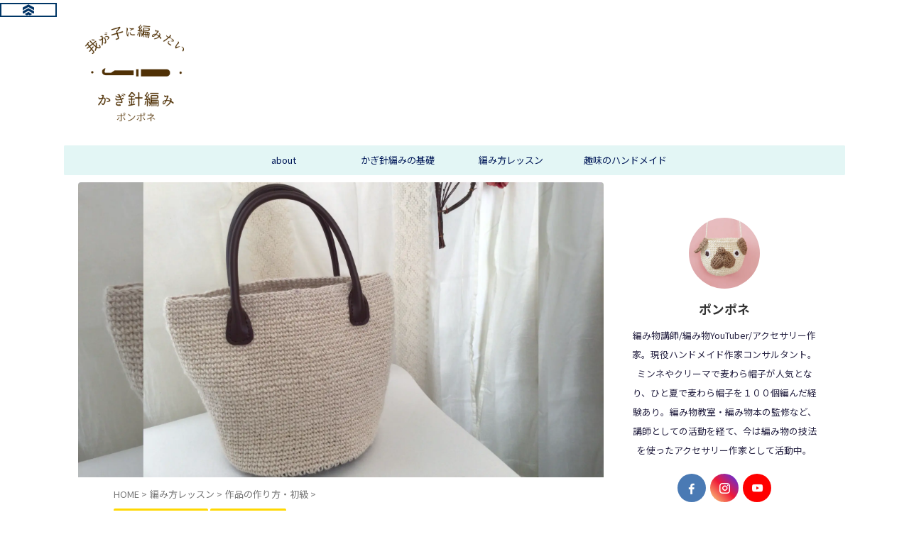

--- FILE ---
content_type: text/html; charset=UTF-8
request_url: https://pomponner.net/2021/05/21/kantan-bag/
body_size: 21650
content:

<!DOCTYPE html>
<!--[if lt IE 7]>
<html class="ie6" lang="ja"> <![endif]-->
<!--[if IE 7]>
<html class="i7" lang="ja"> <![endif]-->
<!--[if IE 8]>
<html class="ie" lang="ja"> <![endif]-->
<!--[if gt IE 8]><!-->
<html lang="ja" class="s-navi-search-overlay  toc-style-default">
	<!--<![endif]-->
	<head prefix="og: http://ogp.me/ns# fb: http://ogp.me/ns/fb# article: http://ogp.me/ns/article#">
		
	<!-- Global site tag (gtag.js) - Google Analytics -->
	<script async src="https://www.googletagmanager.com/gtag/js?id=UA-84522728-1"></script>
	<script>
	  window.dataLayer = window.dataLayer || [];
	  function gtag(){dataLayer.push(arguments);}
	  gtag('js', new Date());

	  gtag('config', 'UA-84522728-1');
	</script>
			<meta charset="UTF-8" >
		<meta name="viewport" content="width=device-width,initial-scale=1.0,user-scalable=no,viewport-fit=cover">
		<meta name="format-detection" content="telephone=no" >
		<meta name="referrer" content="no-referrer-when-downgrade"/>

		
		<link rel="alternate" type="application/rss+xml" title="ポンポネ RSS Feed" href="https://pomponner.net/feed/" />
		<link rel="pingback" href="https://pomponner.net/xmlrpc.php" >
		<!--[if lt IE 9]>
		<script src="https://pomponner.net/wp-content/themes/affinger/js/html5shiv.js"></script>
		<![endif]-->
				<meta name='robots' content='max-image-preview:large' />
<title>【超簡単】いちばんカンタンなかぎ針編みバッグの編み方</title>
<link rel='dns-prefetch' href='//ajax.googleapis.com' />
<script type="text/javascript">
window._wpemojiSettings = {"baseUrl":"https:\/\/s.w.org\/images\/core\/emoji\/14.0.0\/72x72\/","ext":".png","svgUrl":"https:\/\/s.w.org\/images\/core\/emoji\/14.0.0\/svg\/","svgExt":".svg","source":{"concatemoji":"https:\/\/pomponner.net\/wp-includes\/js\/wp-emoji-release.min.js?ver=6.3.1"}};
/*! This file is auto-generated */
!function(i,n){var o,s,e;function c(e){try{var t={supportTests:e,timestamp:(new Date).valueOf()};sessionStorage.setItem(o,JSON.stringify(t))}catch(e){}}function p(e,t,n){e.clearRect(0,0,e.canvas.width,e.canvas.height),e.fillText(t,0,0);var t=new Uint32Array(e.getImageData(0,0,e.canvas.width,e.canvas.height).data),r=(e.clearRect(0,0,e.canvas.width,e.canvas.height),e.fillText(n,0,0),new Uint32Array(e.getImageData(0,0,e.canvas.width,e.canvas.height).data));return t.every(function(e,t){return e===r[t]})}function u(e,t,n){switch(t){case"flag":return n(e,"\ud83c\udff3\ufe0f\u200d\u26a7\ufe0f","\ud83c\udff3\ufe0f\u200b\u26a7\ufe0f")?!1:!n(e,"\ud83c\uddfa\ud83c\uddf3","\ud83c\uddfa\u200b\ud83c\uddf3")&&!n(e,"\ud83c\udff4\udb40\udc67\udb40\udc62\udb40\udc65\udb40\udc6e\udb40\udc67\udb40\udc7f","\ud83c\udff4\u200b\udb40\udc67\u200b\udb40\udc62\u200b\udb40\udc65\u200b\udb40\udc6e\u200b\udb40\udc67\u200b\udb40\udc7f");case"emoji":return!n(e,"\ud83e\udef1\ud83c\udffb\u200d\ud83e\udef2\ud83c\udfff","\ud83e\udef1\ud83c\udffb\u200b\ud83e\udef2\ud83c\udfff")}return!1}function f(e,t,n){var r="undefined"!=typeof WorkerGlobalScope&&self instanceof WorkerGlobalScope?new OffscreenCanvas(300,150):i.createElement("canvas"),a=r.getContext("2d",{willReadFrequently:!0}),o=(a.textBaseline="top",a.font="600 32px Arial",{});return e.forEach(function(e){o[e]=t(a,e,n)}),o}function t(e){var t=i.createElement("script");t.src=e,t.defer=!0,i.head.appendChild(t)}"undefined"!=typeof Promise&&(o="wpEmojiSettingsSupports",s=["flag","emoji"],n.supports={everything:!0,everythingExceptFlag:!0},e=new Promise(function(e){i.addEventListener("DOMContentLoaded",e,{once:!0})}),new Promise(function(t){var n=function(){try{var e=JSON.parse(sessionStorage.getItem(o));if("object"==typeof e&&"number"==typeof e.timestamp&&(new Date).valueOf()<e.timestamp+604800&&"object"==typeof e.supportTests)return e.supportTests}catch(e){}return null}();if(!n){if("undefined"!=typeof Worker&&"undefined"!=typeof OffscreenCanvas&&"undefined"!=typeof URL&&URL.createObjectURL&&"undefined"!=typeof Blob)try{var e="postMessage("+f.toString()+"("+[JSON.stringify(s),u.toString(),p.toString()].join(",")+"));",r=new Blob([e],{type:"text/javascript"}),a=new Worker(URL.createObjectURL(r),{name:"wpTestEmojiSupports"});return void(a.onmessage=function(e){c(n=e.data),a.terminate(),t(n)})}catch(e){}c(n=f(s,u,p))}t(n)}).then(function(e){for(var t in e)n.supports[t]=e[t],n.supports.everything=n.supports.everything&&n.supports[t],"flag"!==t&&(n.supports.everythingExceptFlag=n.supports.everythingExceptFlag&&n.supports[t]);n.supports.everythingExceptFlag=n.supports.everythingExceptFlag&&!n.supports.flag,n.DOMReady=!1,n.readyCallback=function(){n.DOMReady=!0}}).then(function(){return e}).then(function(){var e;n.supports.everything||(n.readyCallback(),(e=n.source||{}).concatemoji?t(e.concatemoji):e.wpemoji&&e.twemoji&&(t(e.twemoji),t(e.wpemoji)))}))}((window,document),window._wpemojiSettings);
</script>
<style type="text/css">
img.wp-smiley,
img.emoji {
	display: inline !important;
	border: none !important;
	box-shadow: none !important;
	height: 1em !important;
	width: 1em !important;
	margin: 0 0.07em !important;
	vertical-align: -0.1em !important;
	background: none !important;
	padding: 0 !important;
}
</style>
	<link rel='stylesheet' id='wp-block-library-css' href='https://pomponner.net/wp-includes/css/dist/block-library/style.min.css?ver=6.3.1' type='text/css' media='all' />
<style id='classic-theme-styles-inline-css' type='text/css'>
/*! This file is auto-generated */
.wp-block-button__link{color:#fff;background-color:#32373c;border-radius:9999px;box-shadow:none;text-decoration:none;padding:calc(.667em + 2px) calc(1.333em + 2px);font-size:1.125em}.wp-block-file__button{background:#32373c;color:#fff;text-decoration:none}
</style>
<style id='global-styles-inline-css' type='text/css'>
body{--wp--preset--color--black: #000000;--wp--preset--color--cyan-bluish-gray: #abb8c3;--wp--preset--color--white: #ffffff;--wp--preset--color--pale-pink: #f78da7;--wp--preset--color--vivid-red: #cf2e2e;--wp--preset--color--luminous-vivid-orange: #ff6900;--wp--preset--color--luminous-vivid-amber: #fcb900;--wp--preset--color--light-green-cyan: #eefaff;--wp--preset--color--vivid-green-cyan: #00d084;--wp--preset--color--pale-cyan-blue: #1DA1F2;--wp--preset--color--vivid-cyan-blue: #1877f2;--wp--preset--color--vivid-purple: #9b51e0;--wp--preset--color--soft-red: #e92f3d;--wp--preset--color--light-grayish-red: #fdf0f2;--wp--preset--color--vivid-yellow: #ffc107;--wp--preset--color--very-pale-yellow: #fffde7;--wp--preset--color--very-light-gray: #fafafa;--wp--preset--color--very-dark-gray: #313131;--wp--preset--color--original-color-a: #43a047;--wp--preset--color--original-color-b: #795548;--wp--preset--color--original-color-c: #ec407a;--wp--preset--color--original-color-d: #9e9d24;--wp--preset--gradient--vivid-cyan-blue-to-vivid-purple: linear-gradient(135deg,rgba(6,147,227,1) 0%,rgb(155,81,224) 100%);--wp--preset--gradient--light-green-cyan-to-vivid-green-cyan: linear-gradient(135deg,rgb(122,220,180) 0%,rgb(0,208,130) 100%);--wp--preset--gradient--luminous-vivid-amber-to-luminous-vivid-orange: linear-gradient(135deg,rgba(252,185,0,1) 0%,rgba(255,105,0,1) 100%);--wp--preset--gradient--luminous-vivid-orange-to-vivid-red: linear-gradient(135deg,rgba(255,105,0,1) 0%,rgb(207,46,46) 100%);--wp--preset--gradient--very-light-gray-to-cyan-bluish-gray: linear-gradient(135deg,rgb(238,238,238) 0%,rgb(169,184,195) 100%);--wp--preset--gradient--cool-to-warm-spectrum: linear-gradient(135deg,rgb(74,234,220) 0%,rgb(151,120,209) 20%,rgb(207,42,186) 40%,rgb(238,44,130) 60%,rgb(251,105,98) 80%,rgb(254,248,76) 100%);--wp--preset--gradient--blush-light-purple: linear-gradient(135deg,rgb(255,206,236) 0%,rgb(152,150,240) 100%);--wp--preset--gradient--blush-bordeaux: linear-gradient(135deg,rgb(254,205,165) 0%,rgb(254,45,45) 50%,rgb(107,0,62) 100%);--wp--preset--gradient--luminous-dusk: linear-gradient(135deg,rgb(255,203,112) 0%,rgb(199,81,192) 50%,rgb(65,88,208) 100%);--wp--preset--gradient--pale-ocean: linear-gradient(135deg,rgb(255,245,203) 0%,rgb(182,227,212) 50%,rgb(51,167,181) 100%);--wp--preset--gradient--electric-grass: linear-gradient(135deg,rgb(202,248,128) 0%,rgb(113,206,126) 100%);--wp--preset--gradient--midnight: linear-gradient(135deg,rgb(2,3,129) 0%,rgb(40,116,252) 100%);--wp--preset--font-size--small: 0.9px;--wp--preset--font-size--medium: 20px;--wp--preset--font-size--large: 1.5px;--wp--preset--font-size--x-large: 42px;--wp--preset--font-size--st-regular: 1px;--wp--preset--font-size--huge: 3px;--wp--preset--spacing--20: 0.44rem;--wp--preset--spacing--30: 0.67rem;--wp--preset--spacing--40: 1rem;--wp--preset--spacing--50: 1.5rem;--wp--preset--spacing--60: 2.25rem;--wp--preset--spacing--70: 3.38rem;--wp--preset--spacing--80: 5.06rem;--wp--preset--shadow--natural: 6px 6px 9px rgba(0, 0, 0, 0.2);--wp--preset--shadow--deep: 12px 12px 50px rgba(0, 0, 0, 0.4);--wp--preset--shadow--sharp: 6px 6px 0px rgba(0, 0, 0, 0.2);--wp--preset--shadow--outlined: 6px 6px 0px -3px rgba(255, 255, 255, 1), 6px 6px rgba(0, 0, 0, 1);--wp--preset--shadow--crisp: 6px 6px 0px rgba(0, 0, 0, 1);}:where(.is-layout-flex){gap: 0.5em;}:where(.is-layout-grid){gap: 0.5em;}body .is-layout-flow > .alignleft{float: left;margin-inline-start: 0;margin-inline-end: 2em;}body .is-layout-flow > .alignright{float: right;margin-inline-start: 2em;margin-inline-end: 0;}body .is-layout-flow > .aligncenter{margin-left: auto !important;margin-right: auto !important;}body .is-layout-constrained > .alignleft{float: left;margin-inline-start: 0;margin-inline-end: 2em;}body .is-layout-constrained > .alignright{float: right;margin-inline-start: 2em;margin-inline-end: 0;}body .is-layout-constrained > .aligncenter{margin-left: auto !important;margin-right: auto !important;}body .is-layout-constrained > :where(:not(.alignleft):not(.alignright):not(.alignfull)){max-width: var(--wp--style--global--content-size);margin-left: auto !important;margin-right: auto !important;}body .is-layout-constrained > .alignwide{max-width: var(--wp--style--global--wide-size);}body .is-layout-flex{display: flex;}body .is-layout-flex{flex-wrap: wrap;align-items: center;}body .is-layout-flex > *{margin: 0;}body .is-layout-grid{display: grid;}body .is-layout-grid > *{margin: 0;}:where(.wp-block-columns.is-layout-flex){gap: 2em;}:where(.wp-block-columns.is-layout-grid){gap: 2em;}:where(.wp-block-post-template.is-layout-flex){gap: 1.25em;}:where(.wp-block-post-template.is-layout-grid){gap: 1.25em;}.has-black-color{color: var(--wp--preset--color--black) !important;}.has-cyan-bluish-gray-color{color: var(--wp--preset--color--cyan-bluish-gray) !important;}.has-white-color{color: var(--wp--preset--color--white) !important;}.has-pale-pink-color{color: var(--wp--preset--color--pale-pink) !important;}.has-vivid-red-color{color: var(--wp--preset--color--vivid-red) !important;}.has-luminous-vivid-orange-color{color: var(--wp--preset--color--luminous-vivid-orange) !important;}.has-luminous-vivid-amber-color{color: var(--wp--preset--color--luminous-vivid-amber) !important;}.has-light-green-cyan-color{color: var(--wp--preset--color--light-green-cyan) !important;}.has-vivid-green-cyan-color{color: var(--wp--preset--color--vivid-green-cyan) !important;}.has-pale-cyan-blue-color{color: var(--wp--preset--color--pale-cyan-blue) !important;}.has-vivid-cyan-blue-color{color: var(--wp--preset--color--vivid-cyan-blue) !important;}.has-vivid-purple-color{color: var(--wp--preset--color--vivid-purple) !important;}.has-black-background-color{background-color: var(--wp--preset--color--black) !important;}.has-cyan-bluish-gray-background-color{background-color: var(--wp--preset--color--cyan-bluish-gray) !important;}.has-white-background-color{background-color: var(--wp--preset--color--white) !important;}.has-pale-pink-background-color{background-color: var(--wp--preset--color--pale-pink) !important;}.has-vivid-red-background-color{background-color: var(--wp--preset--color--vivid-red) !important;}.has-luminous-vivid-orange-background-color{background-color: var(--wp--preset--color--luminous-vivid-orange) !important;}.has-luminous-vivid-amber-background-color{background-color: var(--wp--preset--color--luminous-vivid-amber) !important;}.has-light-green-cyan-background-color{background-color: var(--wp--preset--color--light-green-cyan) !important;}.has-vivid-green-cyan-background-color{background-color: var(--wp--preset--color--vivid-green-cyan) !important;}.has-pale-cyan-blue-background-color{background-color: var(--wp--preset--color--pale-cyan-blue) !important;}.has-vivid-cyan-blue-background-color{background-color: var(--wp--preset--color--vivid-cyan-blue) !important;}.has-vivid-purple-background-color{background-color: var(--wp--preset--color--vivid-purple) !important;}.has-black-border-color{border-color: var(--wp--preset--color--black) !important;}.has-cyan-bluish-gray-border-color{border-color: var(--wp--preset--color--cyan-bluish-gray) !important;}.has-white-border-color{border-color: var(--wp--preset--color--white) !important;}.has-pale-pink-border-color{border-color: var(--wp--preset--color--pale-pink) !important;}.has-vivid-red-border-color{border-color: var(--wp--preset--color--vivid-red) !important;}.has-luminous-vivid-orange-border-color{border-color: var(--wp--preset--color--luminous-vivid-orange) !important;}.has-luminous-vivid-amber-border-color{border-color: var(--wp--preset--color--luminous-vivid-amber) !important;}.has-light-green-cyan-border-color{border-color: var(--wp--preset--color--light-green-cyan) !important;}.has-vivid-green-cyan-border-color{border-color: var(--wp--preset--color--vivid-green-cyan) !important;}.has-pale-cyan-blue-border-color{border-color: var(--wp--preset--color--pale-cyan-blue) !important;}.has-vivid-cyan-blue-border-color{border-color: var(--wp--preset--color--vivid-cyan-blue) !important;}.has-vivid-purple-border-color{border-color: var(--wp--preset--color--vivid-purple) !important;}.has-vivid-cyan-blue-to-vivid-purple-gradient-background{background: var(--wp--preset--gradient--vivid-cyan-blue-to-vivid-purple) !important;}.has-light-green-cyan-to-vivid-green-cyan-gradient-background{background: var(--wp--preset--gradient--light-green-cyan-to-vivid-green-cyan) !important;}.has-luminous-vivid-amber-to-luminous-vivid-orange-gradient-background{background: var(--wp--preset--gradient--luminous-vivid-amber-to-luminous-vivid-orange) !important;}.has-luminous-vivid-orange-to-vivid-red-gradient-background{background: var(--wp--preset--gradient--luminous-vivid-orange-to-vivid-red) !important;}.has-very-light-gray-to-cyan-bluish-gray-gradient-background{background: var(--wp--preset--gradient--very-light-gray-to-cyan-bluish-gray) !important;}.has-cool-to-warm-spectrum-gradient-background{background: var(--wp--preset--gradient--cool-to-warm-spectrum) !important;}.has-blush-light-purple-gradient-background{background: var(--wp--preset--gradient--blush-light-purple) !important;}.has-blush-bordeaux-gradient-background{background: var(--wp--preset--gradient--blush-bordeaux) !important;}.has-luminous-dusk-gradient-background{background: var(--wp--preset--gradient--luminous-dusk) !important;}.has-pale-ocean-gradient-background{background: var(--wp--preset--gradient--pale-ocean) !important;}.has-electric-grass-gradient-background{background: var(--wp--preset--gradient--electric-grass) !important;}.has-midnight-gradient-background{background: var(--wp--preset--gradient--midnight) !important;}.has-small-font-size{font-size: var(--wp--preset--font-size--small) !important;}.has-medium-font-size{font-size: var(--wp--preset--font-size--medium) !important;}.has-large-font-size{font-size: var(--wp--preset--font-size--large) !important;}.has-x-large-font-size{font-size: var(--wp--preset--font-size--x-large) !important;}
.wp-block-navigation a:where(:not(.wp-element-button)){color: inherit;}
:where(.wp-block-post-template.is-layout-flex){gap: 1.25em;}:where(.wp-block-post-template.is-layout-grid){gap: 1.25em;}
:where(.wp-block-columns.is-layout-flex){gap: 2em;}:where(.wp-block-columns.is-layout-grid){gap: 2em;}
.wp-block-pullquote{font-size: 1.5em;line-height: 1.6;}
</style>
<link rel='stylesheet' id='contact-form-7-css' href='https://pomponner.net/wp-content/plugins/contact-form-7/includes/css/styles.css?ver=5.8.1' type='text/css' media='all' />
<link rel='stylesheet' id='widgetopts-styles-css' href='https://pomponner.net/wp-content/plugins/widget-options/assets/css/widget-options.css' type='text/css' media='all' />
<link rel='stylesheet' id='normalize-css' href='https://pomponner.net/wp-content/themes/affinger/css/normalize.css?ver=1.5.9' type='text/css' media='all' />
<link rel='stylesheet' id='st_svg-css' href='https://pomponner.net/wp-content/themes/affinger/st_svg/style.css?ver=6.3.1' type='text/css' media='all' />
<link rel='stylesheet' id='slick-css' href='https://pomponner.net/wp-content/themes/affinger/vendor/slick/slick.css?ver=1.8.0' type='text/css' media='all' />
<link rel='stylesheet' id='slick-theme-css' href='https://pomponner.net/wp-content/themes/affinger/vendor/slick/slick-theme.css?ver=1.8.0' type='text/css' media='all' />
<link rel='stylesheet' id='fonts-googleapis-notosansjp-css' href='//fonts.googleapis.com/css?family=Noto+Sans+JP%3A400%2C700&#038;display=swap&#038;subset=japanese&#038;ver=6.3.1' type='text/css' media='all' />
<link rel='stylesheet' id='style-css' href='https://pomponner.net/wp-content/themes/affinger/style.css?ver=6.3.1' type='text/css' media='all' />
<link rel='stylesheet' id='child-style-css' href='https://pomponner.net/wp-content/themes/affinger-child/style.css?ver=6.3.1' type='text/css' media='all' />
<link rel='stylesheet' id='single-css' href='https://pomponner.net/wp-content/themes/affinger/st-rankcss.php' type='text/css' media='all' />
<link rel='stylesheet' id='aurora-heatmap-css' href='https://pomponner.net/wp-content/plugins/aurora-heatmap/style.css?ver=1.6.0' type='text/css' media='all' />
<link rel='stylesheet' id='st-themecss-css' href='https://pomponner.net/wp-content/themes/affinger/st-themecss-loader.php?ver=6.3.1' type='text/css' media='all' />
<script type='text/javascript' src='//ajax.googleapis.com/ajax/libs/jquery/1.11.3/jquery.min.js?ver=1.11.3' id='jquery-js'></script>
<script type='text/javascript' id='aurora-heatmap-js-extra'>
/* <![CDATA[ */
var aurora_heatmap = {"_mode":"reporter","ajax_url":"https:\/\/pomponner.net\/wp-admin\/admin-ajax.php","action":"aurora_heatmap","interval":"10","stacks":"10","reports":"click_pc,click_mobile","debug":"0","ajax_delay_time":"3000"};
/* ]]> */
</script>
<script type='text/javascript' src='https://pomponner.net/wp-content/plugins/aurora-heatmap/js/aurora-heatmap.min.js?ver=1.6.0' id='aurora-heatmap-js'></script>
<link rel="https://api.w.org/" href="https://pomponner.net/wp-json/" /><link rel="alternate" type="application/json" href="https://pomponner.net/wp-json/wp/v2/posts/5640" /><link rel='shortlink' href='https://pomponner.net/?p=5640' />
<link rel="alternate" type="application/json+oembed" href="https://pomponner.net/wp-json/oembed/1.0/embed?url=https%3A%2F%2Fpomponner.net%2F2021%2F05%2F21%2Fkantan-bag%2F" />
<link rel="alternate" type="text/xml+oembed" href="https://pomponner.net/wp-json/oembed/1.0/embed?url=https%3A%2F%2Fpomponner.net%2F2021%2F05%2F21%2Fkantan-bag%2F&#038;format=xml" />
<meta name="robots" content="index, follow" />
<meta name="description" content="簡単に編めるかぎ針編みバッグの編み方ご紹介。初心者さんがつまづくポイントは底と持ち手。難しいところは〇〇で解決！
">
<meta name="thumbnail" content="https://pomponner.net/wp-content/uploads/2021/05/Snapshot-17-05-2021-1435.webp">
<meta name="google-site-verification" content="IXfZV1wbQaqCBqppA1t5BrJkjF9cnRZglGAy8UeJWek" />
<!-- 高速化キーリクエストのプリロード -->
<link rel="preload" as="font" type="font/woff" href="https://pomponner.net/wp-content/themes/affinger5/css/fontawesome/fonts/fontawesome-webfont.woff2?v=4.7.0" crossorigin>
<!-- 高速化キーリクエストのプリロード -->
<link rel="preload" as="font" type="font/woff" href="https://pomponner.net/wp-content/themes/affinger5/st_svg/fonts/stsvg.ttf?poe1v2" crossorigin>
<meta name="p:domain_verify" content="a95b7592634f8557db4c13e0a2406770"/>
<link rel="canonical" href="https://pomponner.net/2021/05/21/kantan-bag/" />
<style type="text/css" id="custom-background-css">
body.custom-background { background-color: #ffffff; }
</style>
	<link rel="icon" href="https://pomponner.net/wp-content/uploads/2020/07/cropped-DSC06756-2-32x32.jpg" sizes="32x32" />
<link rel="icon" href="https://pomponner.net/wp-content/uploads/2020/07/cropped-DSC06756-2-192x192.jpg" sizes="192x192" />
<link rel="apple-touch-icon" href="https://pomponner.net/wp-content/uploads/2020/07/cropped-DSC06756-2-180x180.jpg" />
<meta name="msapplication-TileImage" content="https://pomponner.net/wp-content/uploads/2020/07/cropped-DSC06756-2-270x270.jpg" />
		
<!-- OGP -->
	<meta property="og:locale" content="ja_JP">
	<meta property="fb:app_id" content="589276867854398">
			<meta property="article:publisher" content="https://www.facebook.com/pg/pomponner.crochet/">
	
<meta property="og:type" content="article">
<meta property="og:title" content="簡単！かぎ針編みで編むバッグの編み方">
<meta property="og:url" content="https://pomponner.net/2021/05/21/kantan-bag/">
<meta property="og:description" content="&nbsp; 簡単に編めるバッグの編み方を知りたい &nbsp; ポンポネ今回は初心者さんでも簡単に編める細編みのバケツ型バッグをご紹介！ マルシェバッグよりも簡単で、増し目のいらない作り方です。 &">
<meta property="og:site_name" content="ポンポネ">
<meta property="og:image" content="https://pomponner.net/wp-content/uploads/2021/05/Snapshot-17-05-2021-1435.webp">


	<meta property="article:published_time" content="2021-05-21T13:52:30+09:00" />
		<meta property="article:author" content="ポンポネ" />

				<meta name="twitter:card" content="summary">
	
	<meta name="twitter:site" content="@pomponner">
	<meta name="twitter:title" content="簡単！かぎ針編みで編むバッグの編み方">
	<meta name="twitter:description" content="&nbsp; 簡単に編めるバッグの編み方を知りたい &nbsp; ポンポネ今回は初心者さんでも簡単に編める細編みのバケツ型バッグをご紹介！ マルシェバッグよりも簡単で、増し目のいらない作り方です。 &">
	<meta name="twitter:image" content="https://pomponner.net/wp-content/uploads/2021/05/Snapshot-17-05-2021-1435.webp">
<!-- /OGP -->
		

	<script>
		jQuery(function(){
		jQuery('.entry-content a[href^=http]')
			.not('[href*="'+location.hostname+'"]')
			.attr({target:"_blank"})
		;})
	</script>

<script>
	(function (window, document, $, undefined) {
		'use strict';

		var SlideBox = (function () {
			/**
			 * @param $element
			 *
			 * @constructor
			 */
			function SlideBox($element) {
				this._$element = $element;
			}

			SlideBox.prototype.$content = function () {
				return this._$element.find('[data-st-slidebox-content]');
			};

			SlideBox.prototype.$toggle = function () {
				return this._$element.find('[data-st-slidebox-toggle]');
			};

			SlideBox.prototype.$icon = function () {
				return this._$element.find('[data-st-slidebox-icon]');
			};

			SlideBox.prototype.$text = function () {
				return this._$element.find('[data-st-slidebox-text]');
			};

			SlideBox.prototype.is_expanded = function () {
				return !!(this._$element.filter('[data-st-slidebox-expanded="true"]').length);
			};

			SlideBox.prototype.expand = function () {
				var self = this;

				this.$content().slideDown()
					.promise()
					.then(function () {
						var $icon = self.$icon();
						var $text = self.$text();

						$icon.removeClass($icon.attr('data-st-slidebox-icon-collapsed'))
							.addClass($icon.attr('data-st-slidebox-icon-expanded'))

						$text.text($text.attr('data-st-slidebox-text-expanded'))

						self._$element.removeClass('is-collapsed')
							.addClass('is-expanded');

						self._$element.attr('data-st-slidebox-expanded', 'true');
					});
			};

			SlideBox.prototype.collapse = function () {
				var self = this;

				this.$content().slideUp()
					.promise()
					.then(function () {
						var $icon = self.$icon();
						var $text = self.$text();

						$icon.removeClass($icon.attr('data-st-slidebox-icon-expanded'))
							.addClass($icon.attr('data-st-slidebox-icon-collapsed'))

						$text.text($text.attr('data-st-slidebox-text-collapsed'))

						self._$element.removeClass('is-expanded')
							.addClass('is-collapsed');

						self._$element.attr('data-st-slidebox-expanded', 'false');
					});
			};

			SlideBox.prototype.toggle = function () {
				if (this.is_expanded()) {
					this.collapse();
				} else {
					this.expand();
				}
			};

			SlideBox.prototype.add_event_listeners = function () {
				var self = this;

				this.$toggle().on('click', function (event) {
					self.toggle();
				});
			};

			SlideBox.prototype.initialize = function () {
				this.add_event_listeners();
			};

			return SlideBox;
		}());

		function on_ready() {
			var slideBoxes = [];

			$('[data-st-slidebox]').each(function () {
				var $element = $(this);
				var slideBox = new SlideBox($element);

				slideBoxes.push(slideBox);

				slideBox.initialize();
			});

			return slideBoxes;
		}

		$(on_ready);
	}(window, window.document, jQuery));
</script>

	<script>
		jQuery(function(){
		jQuery('.post h2:not([class^="is-style-st-heading-custom-"]):not([class*=" is-style-st-heading-custom-"]):not(.st-css-no2) , .h2modoki').wrapInner('<span class="st-dash-design"></span>');
		})
	</script>

<script>
	jQuery(function(){
		jQuery("#toc_container:not(:has(ul ul))").addClass("only-toc");
		jQuery(".st-ac-box ul:has(.cat-item)").each(function(){
			jQuery(this).addClass("st-ac-cat");
		});
	});
</script>

<script>
	jQuery(function(){
						jQuery('.st-star').parent('.rankh4').css('padding-bottom','5px'); // スターがある場合のランキング見出し調整
	});
</script>



	<script>
		$(function() {
			$('.is-style-st-paragraph-kaiwa').wrapInner('<span class="st-paragraph-kaiwa-text">');
		});
	</script>


<script>
	/* 段落スタイルを調整 */
	$(function() {
		$( '[class^="is-style-st-paragraph-"],[class*=" is-style-st-paragraph-"]' ).wrapInner( '<span class="st-noflex"></span>' );
	});
</script>

			</head>
	<body class="post-template-default single single-post postid-5640 single-format-standard custom-background not-front-page" >
				<div id="st-ami">
				<div id="wrapper" class="">
				<div id="wrapper-in">
					
<header id="">
	<div id="header-full">
		<div id="headbox-bg">
			<div id="headbox">

					<nav id="s-navi" class="pcnone" data-st-nav data-st-nav-type="normal">
		<dl class="acordion is-active" data-st-nav-primary>
			<dt class="trigger">
				<p class="acordion_button"><span class="op op-menu"><i class="st-fa st-svg-menu"></i></span></p>

				
									<div id="st-mobile-logo"></div>
				
				<!-- 追加メニュー -->
				
				<!-- 追加メニュー2 -->
				
			</dt>

			<dd class="acordion_tree">
				<div class="acordion_tree_content">

					

												<div class="menu-%e9%9a%8e%e5%b1%a4%e4%bb%98%e3%81%8d-container"><ul id="menu-%e9%9a%8e%e5%b1%a4%e4%bb%98%e3%81%8d" class="menu"><li id="menu-item-4366" class="menu-item menu-item-type-post_type menu-item-object-page menu-item-4366"><a href="https://pomponner.net/about/"><span class="menu-item-label">about</span></a></li>
<li id="menu-item-5832" class="menu-item menu-item-type-taxonomy menu-item-object-category menu-item-5832"><a href="https://pomponner.net/category/crochet-lesson/kagibariami-kiso/"><span class="menu-item-label">かぎ針編みの基礎</span></a></li>
<li id="menu-item-5831" class="menu-item menu-item-type-taxonomy menu-item-object-category current-post-ancestor current-menu-parent current-post-parent menu-item-has-children menu-item-5831"><a href="https://pomponner.net/category/crochet-lesson/"><span class="menu-item-label">編み方レッスン</span></a>
<ul class="sub-menu">
	<li id="menu-item-5834" class="menu-item menu-item-type-taxonomy menu-item-object-category current-post-ancestor current-menu-parent current-post-parent menu-item-5834"><a href="https://pomponner.net/category/crochet-lesson/movie-lesson1/"><span class="menu-item-label">作品の作り方・初級</span></a></li>
	<li id="menu-item-5833" class="menu-item menu-item-type-taxonomy menu-item-object-category menu-item-5833"><a href="https://pomponner.net/category/crochet-lesson/movie-lesson2/"><span class="menu-item-label">作品の作り方・中級</span></a></li>
	<li id="menu-item-5830" class="menu-item menu-item-type-taxonomy menu-item-object-category menu-item-5830"><a href="https://pomponner.net/category/boushi/"><span class="menu-item-label">帽子の編み方</span></a></li>
</ul>
</li>
<li id="menu-item-5883" class="menu-item menu-item-type-taxonomy menu-item-object-category menu-item-5883"><a href="https://pomponner.net/category/%e8%b6%a3%e5%91%b3%e3%81%ae%e3%83%8f%e3%83%b3%e3%83%89%e3%83%a1%e3%82%a4%e3%83%89/"><span class="menu-item-label">趣味のハンドメイド</span></a></li>
</ul></div>						<div class="clear"></div>

					
				</div>
			</dd>

					</dl>

					</nav>

									<div id="header-l">
						
						<div id="st-text-logo">
								<!-- ロゴ又はブログ名 -->
    					<p class="sitename sitename-only"><a href="https://pomponner.net/">
                                    <img class="sitename-only-img" alt="ポンポネ" src="https://pomponner.net/wp-content/uploads/2021/07/0ff398a2664f041cc76393c47697a27b.png" >
                            </a></p>
            
						</div>
					</div><!-- /#header-l -->
				
				<div id="header-r" class="smanone">
					
				</div><!-- /#header-r -->

			</div><!-- /#headbox -->
		</div><!-- /#headbox-bg clearfix -->

		
		
		
		
			
	<div id="gazou-wide">
							<div id="st-menubox">
			<div id="st-menuwide">
				<nav class="smanone clearfix"><ul id="menu-%e9%9a%8e%e5%b1%a4%e4%bb%98%e3%81%8d-1" class="menu"><li class="menu-item menu-item-type-post_type menu-item-object-page menu-item-4366"><a href="https://pomponner.net/about/">about</a></li>
<li class="menu-item menu-item-type-taxonomy menu-item-object-category menu-item-5832"><a href="https://pomponner.net/category/crochet-lesson/kagibariami-kiso/">かぎ針編みの基礎</a></li>
<li class="menu-item menu-item-type-taxonomy menu-item-object-category current-post-ancestor current-menu-parent current-post-parent menu-item-has-children menu-item-5831"><a href="https://pomponner.net/category/crochet-lesson/">編み方レッスン</a>
<ul class="sub-menu">
	<li class="menu-item menu-item-type-taxonomy menu-item-object-category current-post-ancestor current-menu-parent current-post-parent menu-item-5834"><a href="https://pomponner.net/category/crochet-lesson/movie-lesson1/">作品の作り方・初級</a></li>
	<li class="menu-item menu-item-type-taxonomy menu-item-object-category menu-item-5833"><a href="https://pomponner.net/category/crochet-lesson/movie-lesson2/">作品の作り方・中級</a></li>
	<li class="menu-item menu-item-type-taxonomy menu-item-object-category menu-item-5830"><a href="https://pomponner.net/category/boushi/">帽子の編み方</a></li>
</ul>
</li>
<li class="menu-item menu-item-type-taxonomy menu-item-object-category menu-item-5883"><a href="https://pomponner.net/category/%e8%b6%a3%e5%91%b3%e3%81%ae%e3%83%8f%e3%83%b3%e3%83%89%e3%83%a1%e3%82%a4%e3%83%89/">趣味のハンドメイド</a></li>
</ul></nav>			</div>
		</div>
			
							
			</div>
	
	
</div><!-- #header-full -->




</header>
					<div id="content-w">

					
					
	
			<div id="st-header-post-under-box" class="st-header-post-no-data "
		     style="">
			<div class="st-dark-cover">
							</div>
		</div>
	
<div id="content" class="clearfix">
	<div id="contentInner">
		<main>
			<article>
									<div id="post-5640" class="st-post post-5640 post type-post status-publish format-standard has-post-thumbnail hentry category-movie-lesson1 category-crochet-lesson tag-kagibariami tag-537 tag-373 tag-product tag-446 tag-536">
				
					
												<div class="st-eyecatch ">

					<img src="https://pomponner.net/wp-content/uploads/2021/05/Snapshot-17-05-2021-1435.webp" class="attachment-full size-full wp-post-image" alt="簡単に作れるかぎ針編みバッグ" decoding="async" />
		
	</div>
					
					
					<!--ぱんくず -->
											<div
							id="breadcrumb">
							<ol itemscope itemtype="http://schema.org/BreadcrumbList">
								<li itemprop="itemListElement" itemscope itemtype="http://schema.org/ListItem">
									<a href="https://pomponner.net" itemprop="item">
										<span itemprop="name">HOME</span>
									</a>
									&gt;
									<meta itemprop="position" content="1"/>
								</li>

								
																	<li itemprop="itemListElement" itemscope itemtype="http://schema.org/ListItem">
										<a href="https://pomponner.net/category/crochet-lesson/" itemprop="item">
											<span
												itemprop="name">編み方レッスン</span>
										</a>
										&gt;
										<meta itemprop="position" content="2"/>
									</li>
																										<li itemprop="itemListElement" itemscope itemtype="http://schema.org/ListItem">
										<a href="https://pomponner.net/category/crochet-lesson/movie-lesson1/" itemprop="item">
											<span
												itemprop="name">作品の作り方・初級</span>
										</a>
										&gt;
										<meta itemprop="position" content="3"/>
									</li>
																								</ol>

													</div>
										<!--/ ぱんくず -->

					<!--ループ開始 -->
										
																									<p class="st-catgroup">
								<a href="https://pomponner.net/category/crochet-lesson/movie-lesson1/" title="View all posts in 作品の作り方・初級" rel="category tag"><span class="catname st-catid153">作品の作り方・初級</span></a> <a href="https://pomponner.net/category/crochet-lesson/" title="View all posts in 編み方レッスン" rel="category tag"><span class="catname st-catid154">編み方レッスン</span></a>							</p>
						
						<h1 class="entry-title">簡単！かぎ針編みで編むバッグの編み方</h1>

							<div class="blogbox ">
		<p><span class="kdate">
								<i class="st-fa st-svg-clock-o"></i><time class="updated" datetime="2021-05-21T13:52:30+0900">2021-05-21</time>
						</span></p>
	</div>
					
					
											<div class="st-sns-top">						
							
	
	<div class="sns st-sns-singular">
	<ul class="clearfix">
					<!--ツイートボタン-->
			<li class="twitter">
			<a rel="nofollow" onclick="window.open('//twitter.com/intent/tweet?url=https%3A%2F%2Fpomponner.net%2F2021%2F05%2F21%2Fkantan-bag%2F&hashtags=ポンポネ&text=%E7%B0%A1%E5%8D%98%EF%BC%81%E3%81%8B%E3%81%8E%E9%87%9D%E7%B7%A8%E3%81%BF%E3%81%A7%E7%B7%A8%E3%82%80%E3%83%90%E3%83%83%E3%82%B0%E3%81%AE%E7%B7%A8%E3%81%BF%E6%96%B9&via=pomponner&tw_p=tweetbutton', '', 'width=500,height=450'); return false;"><i class="st-fa st-svg-twitter"></i><span class="snstext " >Twitter</span></a>
			</li>
		
					<!--シェアボタン-->
			<li class="facebook">
			<a href="//www.facebook.com/sharer.php?src=bm&u=https%3A%2F%2Fpomponner.net%2F2021%2F05%2F21%2Fkantan-bag%2F&t=%E7%B0%A1%E5%8D%98%EF%BC%81%E3%81%8B%E3%81%8E%E9%87%9D%E7%B7%A8%E3%81%BF%E3%81%A7%E7%B7%A8%E3%82%80%E3%83%90%E3%83%83%E3%82%B0%E3%81%AE%E7%B7%A8%E3%81%BF%E6%96%B9" target="_blank" rel="nofollow noopener"><i class="st-fa st-svg-facebook"></i><span class="snstext " >Share</span>
			</a>
			</li>
		
		
		
		
					<!--LINEボタン-->
			<li class="line">
			<a href="//line.me/R/msg/text/?%E7%B0%A1%E5%8D%98%EF%BC%81%E3%81%8B%E3%81%8E%E9%87%9D%E7%B7%A8%E3%81%BF%E3%81%A7%E7%B7%A8%E3%82%80%E3%83%90%E3%83%83%E3%82%B0%E3%81%AE%E7%B7%A8%E3%81%BF%E6%96%B9%0Ahttps%3A%2F%2Fpomponner.net%2F2021%2F05%2F21%2Fkantan-bag%2F" target="_blank" rel="nofollow noopener"><i class="st-fa st-svg-line" aria-hidden="true"></i><span class="snstext" >LINE</span></a>
			</li>
		
		
		
	</ul>

	</div>

							</div>
					
					<div class="mainbox">
						<div id="nocopy" ><!-- コピー禁止エリアここから -->
							
							
							
							<div class="entry-content">
								<p>&nbsp;</p>
<div class="st-kaiwa-box kaiwaicon2 clearfix"><div class="st-kaiwa-face"><img src="https://pomponner.net/wp-content/uploads/2020/07/komatteiruhito-300x300.png" width="60px"><div class="st-kaiwa-face-name"></div></div><div class="st-kaiwa-area"><div class="st-kaiwa-hukidashi">簡単に編めるバッグの編み方を知りたい</div></div></div>
<p>&nbsp;</p>
<div class="st-kaiwa-box kaiwaicon4 clearfix"><div class="st-kaiwa-face"><img src="https://pomponner.net/wp-content/uploads/2020/07/DSC06756-2-300x273.jpg" width="60px"><div class="st-kaiwa-face-name">ポンポネ</div></div><div class="st-kaiwa-area"><div class="st-kaiwa-hukidashi">今回は初心者さんでも簡単に編める細編みのバケツ型バッグをご紹介！</p>
<p>マルシェバッグよりも簡単で、増し目のいらない作り方です。</div></div></div>
<p>&nbsp;</p>
<div class="st-blackboard">
<p class="st-blackboard-title-box"><span class="st-blackboard-title">こんな方におすすめ</span></p>
<ul class="st-blackboard-list st-no-ck-off">
<li>かぎ針編み初心者さん</li>
<li>始めてかぎ針編みの大物作品を編む</li>
</ul>
</div>
<p>&nbsp;</p>
<div class="st-blackboard">
<p class="st-blackboard-title-box"><span class="st-blackboard-title">この記事でわかること</span></p>
<ul class="st-blackboard-list st-no-ck-off">
<li>かぎ針編みで作るバッグの簡単な作り方</li>
<li>始めてバッグを作るときに助かる副資材</li>
</ul>
</div>
<p>この記事を書いたのは</p>
<div class="st-kaiwa-box kaiwaicon4 clearfix"><div class="st-kaiwa-face"><img src="https://pomponner.net/wp-content/uploads/2020/07/DSC06756-2-300x273.jpg" width="60px"><div class="st-kaiwa-face-name">ポンポネ</div></div><div class="st-kaiwa-area"><div class="st-kaiwa-hukidashi">ポンポネです。かぎ針編み講師としてオリジナル作品をYouTubeやブログで公開しています。かぎ針編みでバッグを編みたい方必見！超簡単に実用的なバッグの編み方をご紹介♪</div></div></div>
<p>&nbsp;</p>
<p>&nbsp;</p>
<h2>かぎ針編みの簡単バッグ：用意するもの</h2>
<div class="freebox has-title " style="background:#FFFDE7;border-color:#FFC107;border-radius:0 5px 5px;"><p class="p-free" style="background:#FFC107;border-color:#FFC107;font-weight:bold;"><span class="p-entry-f" style="background:#FFC107;font-weight:bold;border-radius: 0 0 5px 0;"><i class="st-fa  fa-check-circle faa-ring animated st-css-no" aria-hidden="true"></i>ポイント</span></p><div class="free-inbox">
<p>簡単にかぎ針編みでバッグを作るためには、難しいポイントである<span class="st-mymarker-s">底と持ち手を編まずに副資材で代用</span>すること！</p>
</div></div>
<p>&nbsp;</p>
<p>かぎ針編みを始めるときに必要なものをまとめています。</p>
				<a href="https://pomponner.net/2021/01/27/basic/" class="st-cardlink">
				<div class="kanren st-cardbox" >
										<dl class="clearfix">
						<dt class="st-card-img">
																											<img src="https://pomponner.net/wp-content/uploads/2021/01/40DD98CF-81F6-473F-9C81-DCBA072FF184.webp" class="attachment-full size-full wp-post-image" alt="かぎ針編みの基本のモチーフ編みのブランケット" decoding="async" />																							</dt>
						<dd>
															<h5 class="st-cardbox-t"><span class="st-card-title-head st-card-title-head-sankou" style="background:#cccccc;color:#ffffff;"><i class="st-fa fa-file-text-o" aria-hidden="true"></i>参考</span>かぎ針編みの基本！かぎ針編みを始めよう</h5>
							
																						<p class="cardbox-more">続きを見る</p>
													</dd>
					</dl>
				</div>
				</a>
				
<p>&nbsp;</p>
<p>そのほか、かぎ針編みの簡単バッグにはレザー底を使いました。</p>
<h3>簡単にかぎ針編みバッグを作るポイント１：底は編まない</h3>
<p><img decoding="async" class="aligncenter size-full wp-image-5655" src="https://pomponner.net/wp-content/uploads/2021/05/2-1.webp" alt="かぎ針編みで簡単なバッグを作りたいなら底は編まない。" /></p>
<p>かぎ針編みのバッグを作るときに初心者さんがつまづきがちなのがそこの部分。</p>
<p>円の形に編むのは結構大変。</p>
				<a href="https://pomponner.net/2020/04/16/kagihari-kiso-circle3/" class="st-cardlink">
				<div class="kanren st-cardbox" >
										<dl class="clearfix">
						<dt class="st-card-img">
																											<img width="878" height="500" src="https://pomponner.net/wp-content/uploads/2020/04/ea8135c3c0840e7336f198460cb37a23.jpg" class="attachment-full size-full wp-post-image" alt="初心者でも編めるかぎ針編みで二重の輪の作り目から作る細編みの円の画像" decoding="async" srcset="https://pomponner.net/wp-content/uploads/2020/04/ea8135c3c0840e7336f198460cb37a23.jpg 878w, https://pomponner.net/wp-content/uploads/2020/04/ea8135c3c0840e7336f198460cb37a23-300x171.jpg 300w, https://pomponner.net/wp-content/uploads/2020/04/ea8135c3c0840e7336f198460cb37a23-768x437.jpg 768w" sizes="(max-width: 878px) 100vw, 878px" />																							</dt>
						<dd>
															<h5 class="st-cardbox-t"><span class="st-card-title-head st-card-title-head-sankou" style="background:#cccccc;color:#ffffff;"><i class="st-fa fa-file-text-o" aria-hidden="true"></i>参考</span>【円を編む】二重の輪の作り目の引き締め方</h5>
							
																						<p class="cardbox-more">続きを見る</p>
													</dd>
					</dl>
				</div>
				</a>
				
<p>&nbsp;</p>
<p>底を編むのに自信がないときは、レザー底を使って側面だけを編むバッグから始めてみましょう。</p>
<p>&nbsp;</p>
<p style="text-align: center;"><span style="font-size: 90%;">＼バッグを編むハードルがグンと下がる／</span></p>
<p><!-- START MoshimoAffiliateEasyLink --></p>
<p><script type="text/javascript">
(function(b,c,f,g,a,d,e){b.MoshimoAffiliateObject=a;
b[a]=b[a]||function(){arguments.currentScript=c.currentScript
||c.scripts[c.scripts.length-2];(b[a].q=b[a].q||[]).push(arguments)};
c.getElementById(a)||(d=c.createElement(f),d.src=g,
d.id=a,e=c.getElementsByTagName("body")[0],e.appendChild(d))})
(window,document,"script","//dn.msmstatic.com/site/cardlink/bundle.js?20210203","msmaflink");
msmaflink({"n":"ハマナカ レザー底 大 ベージュ H204-619","b":"ハマナカ(HAMANAKA)","t":"H204-619","d":"https:\/\/m.media-amazon.com","c_p":"\/images\/I","p":["\/51056A0jqlL._SL500_.jpg","\/418Q0OOzujL._SL500_.jpg","\/31FUOZrTe0L._SL500_.jpg"],"u":{"u":"https:\/\/www.amazon.co.jp\/dp\/B073JM62PQ","t":"amazon","r_v":""},"v":"2.1","b_l":[{"id":1,"u_tx":"Amazonで見る","u_bc":"#f79256","u_url":"https:\/\/www.amazon.co.jp\/dp\/B073JM62PQ","a_id":2106259,"p_id":170,"pl_id":27060,"pc_id":185,"s_n":"amazon","u_so":1},{"id":2,"u_tx":"楽天市場で見る","u_bc":"#f76956","u_url":"https:\/\/search.rakuten.co.jp\/search\/mall\/%E3%83%8F%E3%83%9E%E3%83%8A%E3%82%AB%20%E3%83%AC%E3%82%B6%E3%83%BC%E5%BA%95%20%E5%A4%A7%20%E3%83%99%E3%83%BC%E3%82%B8%E3%83%A5%20H204-619\/","a_id":2106258,"p_id":54,"pl_id":27059,"pc_id":54,"s_n":"rakuten","u_so":2},{"id":3,"u_tx":"Yahoo!ショッピングで見る","u_bc":"#66a7ff","u_url":"https:\/\/shopping.yahoo.co.jp\/search?first=1\u0026p=%E3%83%8F%E3%83%9E%E3%83%8A%E3%82%AB%20%E3%83%AC%E3%82%B6%E3%83%BC%E5%BA%95%20%E5%A4%A7%20%E3%83%99%E3%83%BC%E3%82%B8%E3%83%A5%20H204-619","a_id":2296377,"p_id":1225,"pl_id":27061,"pc_id":1925,"s_n":"yahoo","u_so":3}],"eid":"zLVzG","s":"s"});
</script></p>
<div id="msmaflink-zLVzG" style="text-align: center;">リンク</div>
<p><!-- MoshimoAffiliateEasyLink END --></p>
<p>&nbsp;</p>
<p style="text-align: left;">レザー底はハマナカからたくさん販売されていますが、今回は大きいサイズの丸底を使いました。</p>
<p>&nbsp;</p>
<div class="st-kaiwa-box kaiwaicon4 clearfix"><div class="st-kaiwa-face"><img src="https://pomponner.net/wp-content/uploads/2020/07/DSC06756-2-300x273.jpg" width="60px"><div class="st-kaiwa-face-name">ポンポネ</div></div><div class="st-kaiwa-area"><div class="st-kaiwa-hukidashi">側面だけ編むことなら筒状に編むだけなのでとても簡単！</div></div></div>
<p>&nbsp;</p>
<p>&nbsp;</p>
<p>レザー底を使うだけでかぎ針編みバッグのハードルが一気に下がりますね。</p>
<p>&nbsp;</p>
<p>&nbsp;</p>
<p>今回は毛糸ピエロさんのMIELという麻の毛糸を使い麻紐バッグを編みました。</p>
<p>&nbsp;</p>
<p><a href="//af.moshimo.com/af/c/click?a_id=2106258&amp;p_id=54&amp;pc_id=54&amp;pl_id=616&amp;url=https%3A%2F%2Fitem.rakuten.co.jp%2Fgosyo%2F808%2F&amp;m=http%3A%2F%2Fm.rakuten.co.jp%2Fgosyo%2Fi%2F10017288%2F" rel="nofollow"><img decoding="async" class="aligncenter" style="border: none;" src="//thumbnail.image.rakuten.co.jp/@0_mall/gosyo/cabinet/01424832/05114219/808-600.jpg?_ex=300x300" alt="" /><br />
＼23日20時～クーポン配布／【808】MIEL（ミエル）[黄麻 100％ 合太-並太 110g玉巻(約110-120m)全13色]</a><img decoding="async" class="aligncenter" style="border: 0px;" src="//i.moshimo.com/af/i/impression?a_id=2106258&amp;p_id=54&amp;pc_id=54&amp;pl_id=616" alt="" width="1" height="1" /></p>
<p>&nbsp;</p>
<p>この毛糸の良さはなんと言っても色味とコスパ！</p>
<p style="text-align: center;"> </p>
<p style="text-align: center;"><a href="//af.moshimo.com/af/c/click?a_id=2106258&amp;p_id=54&amp;pc_id=54&amp;pl_id=616&amp;url=https%3A%2F%2Fitem.rakuten.co.jp%2Fgosyo%2F808%2F&amp;m=http%3A%2F%2Fm.rakuten.co.jp%2Fgosyo%2Fi%2F10017288%2F" rel="nofollow"><img decoding="async" style="border: none;" src="//thumbnail.image.rakuten.co.jp/@0_mall/gosyo/cabinet/01424832/05114219/imgrc0077132398.jpg?_ex=300x300" alt="" /></a><img decoding="async" style="border: 0px;" src="//i.moshimo.com/af/i/impression?a_id=2106258&amp;p_id=54&amp;pc_id=54&amp;pl_id=616" alt="" width="1" height="1" /></p>
<p>&nbsp;</p>
<p style="text-align: left;">どの色を選んでもハズレはないくらい<span class="st-mymarker-s">絶妙なくすみカラー</span>でお気に入りです。</p>
<p>新色の濃いカラーならカッコよく仕上がりますね♪</p>
<p>&nbsp;</p>
<h3>簡単にかぎ針編みバッグを作るポイント２：持ち手は編まない</h3>
<p>バッグの持ち手は<span class="st-mymarker-s">編まずに縫いつけます</span>。</p>
<p>&nbsp;</p>
<p>マルシェバッグのように本体と一体化して持ち手を編む方法がありますが、<strong>初心者さんにはおすすめしません</strong>。なぜなら、<span class="st-mymarker-s">目を飛ばすときに失敗しやすい</span>からです。</p>
<p>&nbsp;</p>
<p>マルシェバッグは持ち手と一体化されていて一見簡単そうですが、<strong>持ち手を左右対称に編まなければいけない</strong>のは結構大変。バッグの中心からどちらかの持ち手がずれてしまったら、糸を解いて編み直ししなければなりません。</p>
<p>&nbsp;</p>
<div class="st-kaiwa-box kaiwaicon4 clearfix"><div class="st-kaiwa-face"><img src="https://pomponner.net/wp-content/uploads/2020/07/DSC06756-2-300x273.jpg" width="60px"><div class="st-kaiwa-face-name">ポンポネ</div></div><div class="st-kaiwa-area"><div class="st-kaiwa-hukidashi">糸を解く作業ほど悲しいことはないよね</div></div></div>
<p>&nbsp;</p>
<p>持ち手を編んで縫い付ける方法もありますが、より丈夫に簡単に作りたいならレザー底と同じく<span class="st-mymarker-s">市販の持ち手を縫い付ける</span>方が間違いありません。</p>
<p>&nbsp;</p>
<div class="st-kaiwa-box kaiwaicon4 clearfix"><div class="st-kaiwa-face"><img src="https://pomponner.net/wp-content/uploads/2020/07/DSC06756-2-300x273.jpg" width="60px"><div class="st-kaiwa-face-name">ポンポネ</div></div><div class="st-kaiwa-area"><div class="st-kaiwa-hukidashi">簡単にバッグを作るなら、大変な作業は編まないこと</div></div></div>
<p>&nbsp;</p>
<h2>かぎ針編みの簡単バッグの編み方</h2>
<p>レザーの丸底を使った簡単バッグの作り方を動画にまとめました。</p>
<div class="st-youtube"><a href="//www.youtube.com/watch?v=LC5z_vRQPzo" target="_blank" rel="nofollow"><i class="st-fa st-svg-youtube-play"></i><img src="//img.youtube.com/vi/LC5z_vRQPzo/maxresdefault.jpg" alt="" width="100%" height="auto" /></a></div>
<p>&nbsp;</p>
<p>細編みさえ編めれば作れるので初心者さんの初めの作品にぴったりです♪</p>
<p>動画のかぎ針編みのバッグのポイントを解説していきたいとます。</p>
<p>&nbsp;</p>
<h2>かぎ針編みバッグを簡単・失敗せずに編む方法</h2>
<p>ポイント１：ゲージをとる</p>
<p><img decoding="async" class="aligncenter size-full wp-image-5666" src="https://pomponner.net/wp-content/uploads/2021/05/B2CD398D-4FC8-42F2-895E-EB37EE52700B-2.webp" alt="かぎ針編みで簡単にバッグを作るにはゲージを取ることが大切です。" /></p>
<p>かぎ針編みの失敗する一番の原因が<strong>思ってた通りのサイズにならない</strong>ということ。</p>
<p>&nbsp;</p>
<p style="text-align: center;"><strong>本の通りに作ったのに</strong></p>
<p style="text-align: center;"><strong>＼大きくor小さくなってしまった／</strong></p>
<p>&nbsp;</p>
<p>そんなことはありませんか？</p>
<p>かぎ針編みで作品を編む前には<strong>ゲージを編んで見本と同じ大きさになるように編む強さを調節しなければなりません</strong>。</p>
<p>&nbsp;</p>
<p>今回のバッグは１０cmあたり１４目です。</p>
<p>※かぎ針は６号を使っています。</p>
<p>&nbsp;</p>
<h2>かぎ針編みのバッグを簡単に作れるデザインとは</h2>
<p>今回のバケツバッグはなぜ簡単に作れるのか、それは<span class="st-mymarker-s">編み目をあまり数えなくていい構造</span>にしているからです。</p>
<p>&nbsp;</p>
<div class="st-kaiwa-box kaiwaicon4 clearfix"><div class="st-kaiwa-face"><img src="https://pomponner.net/wp-content/uploads/2020/07/DSC06756-2-300x273.jpg" width="60px"><div class="st-kaiwa-face-name">ポンポネ</div></div><div class="st-kaiwa-area"><div class="st-kaiwa-hukidashi">編み目を数えるのは初めだけ！</div></div></div>
<p>&nbsp;</p>
<p>レザーの底には６０この穴が均等に開いています。</p>
<p>&nbsp;</p>
<p>この穴に細編みを編んでいきますが<span class="st-mymarker-s">『２目細編みを編み入れる・１目の細編み』の繰り返し</span>で細編みを編みます。</p>
<p><img decoding="async" class="aligncenter size-full wp-image-5662" src="https://pomponner.net/wp-content/uploads/2021/05/1.webp" alt="簡単なかぎ針編みバッグの編み始めは細編みをレザー底に編み付けて行きます。" /></p>
<p>&nbsp;</p>
<div class="st-kaiwa-box kaiwaicon4 clearfix"><div class="st-kaiwa-face"><img src="https://pomponner.net/wp-content/uploads/2020/07/DSC06756-2-300x273.jpg" width="60px"><div class="st-kaiwa-face-name">ポンポネ</div></div><div class="st-kaiwa-area"><div class="st-kaiwa-hukidashi">全部で９０目の細編みが出来上がり</div></div></div>
<p>&nbsp;</p>
<p>このまま１目めに<span class="st-mymarker-s">引き抜き編み→立ち上がり１目編み、２段目に進みます</span>。</p>
<p><img decoding="async" class="aligncenter size-full wp-image-5659" src="https://pomponner.net/wp-content/uploads/2021/05/2-2.webp" alt="簡単なかぎ針編みバッグの編み始めはレザー底に細編みを編み付けます。" /></p>
<p>２段目以降は細編みを１目ずつ編んでいきます。</p>
<p>&nbsp;</p>
<p>ゲージのサイズから大きくor小さくなりずぎないように気をつけましょう。</p>
<p>&nbsp;</p>
<div class="st-kaiwa-box kaiwaicon4 clearfix"><div class="st-kaiwa-face"><img src="https://pomponner.net/wp-content/uploads/2020/07/DSC06756-2-300x273.jpg" width="60px"><div class="st-kaiwa-face-name">ポンポネ</div></div><div class="st-kaiwa-area"><div class="st-kaiwa-hukidashi">時々メジャーで確認するといいよ</div></div></div>
<p>&nbsp;</p>
<p>今回は簡単なバケツバッグなので<span class="st-mymarker-s">途中に増し目はありません</span>。筒状に編み進めます。</p>
<p>好きな高さまで自由に編めるのもこのバッグのメリットです。増し目がなく筒状の簡単バッグは<span class="st-mymarker-s">自分の好みの大きさに作り上げることができます</span>。</p>
<p>&nbsp;</p>
<div class="st-kaiwa-box kaiwaicon4 clearfix"><div class="st-kaiwa-face"><img src="https://pomponner.net/wp-content/uploads/2020/07/DSC06756-2-300x273.jpg" width="60px"><div class="st-kaiwa-face-name">ポンポネ</div></div><div class="st-kaiwa-area"><div class="st-kaiwa-hukidashi">今回は高さを40段＝22cmにしました。</div></div></div>
<p>&nbsp;</p>
<p>最後に引き抜きあみをして完成です。</p>
<p>&nbsp;</p>
<h2>持ち手の付け方</h2>
<p>本体が編み終わったらスチームアイロンをかけます。<span class="st-mymarker-s">編み目の歪みなどが直り</span>きれいな編み地に調います。</p>
<p>&nbsp;</p>
<p>持ち手は本体を半分にたたみ、メジャーで真ん中の位置に印をつけます。今回は28cmでしたので14cmの位置に印をつけました。</p>
<p>&nbsp;</p>
<div class="st-kaiwa-box kaiwaicon4 clearfix"><div class="st-kaiwa-face"><img src="https://pomponner.net/wp-content/uploads/2020/07/DSC06756-2-300x273.jpg" width="60px"><div class="st-kaiwa-face-name">ポンポネ</div></div><div class="st-kaiwa-area"><div class="st-kaiwa-hukidashi">このとき、目数で真ん中の位置を決めないこと！</div></div></div>
<p>&nbsp;</p>
<p>編み目は斜行していて長さと比例していないことがあるので、実際の長さで決めることがポイントです。</p>
<p><img decoding="async" class="aligncenter size-full wp-image-5664" src="https://pomponner.net/wp-content/uploads/2021/05/769d88e425e03120b83ee4ed6b9d588e.webp" alt="かぎ針編みで作る簡単なバッグの持ち手は市販のものを使います" /></p>
<p style="text-align: center;"> </p>
<p><!-- START MoshimoAffiliateEasyLink --></p>
<p style="text-align: center;"><script type="text/javascript">
(function(b,c,f,g,a,d,e){b.MoshimoAffiliateObject=a;
b[a]=b[a]||function(){arguments.currentScript=c.currentScript
||c.scripts[c.scripts.length-2];(b[a].q=b[a].q||[]).push(arguments)};
c.getElementById(a)||(d=c.createElement(f),d.src=g,
d.id=a,e=c.getElementsByTagName("body")[0],e.appendChild(d))})
(window,document,"script","//dn.msmstatic.com/site/cardlink/bundle.js?20210203","msmaflink");
msmaflink({"n":"INAZUMA レザー持ち手 48cm #11 黒 YAR-48","b":"イナズマ(INAZUMA)","t":"YAR-48","d":"https:\/\/m.media-amazon.com","c_p":"","p":["\/images\/I\/31YFK+s9PHL._SL500_.jpg"],"u":{"u":"https:\/\/www.amazon.co.jp\/dp\/B00A86A80I","t":"amazon","r_v":""},"v":"2.1","b_l":[{"id":1,"u_tx":"Amazonで見る","u_bc":"#f79256","u_url":"https:\/\/www.amazon.co.jp\/dp\/B00A86A80I","a_id":2106259,"p_id":170,"pl_id":27060,"pc_id":185,"s_n":"amazon","u_so":1},{"id":2,"u_tx":"楽天市場で見る","u_bc":"#f76956","u_url":"https:\/\/search.rakuten.co.jp\/search\/mall\/INAZUMA%20%E3%83%AC%E3%82%B6%E3%83%BC%E6%8C%81%E3%81%A1%E6%89%8B%2048cm%20%2311%20%E9%BB%92%20YAR-48\/","a_id":2106258,"p_id":54,"pl_id":27059,"pc_id":54,"s_n":"rakuten","u_so":2},{"id":3,"u_tx":"Yahoo!ショッピングで見る","u_bc":"#66a7ff","u_url":"https:\/\/shopping.yahoo.co.jp\/search?first=1\u0026p=INAZUMA%20%E3%83%AC%E3%82%B6%E3%83%BC%E6%8C%81%E3%81%A1%E6%89%8B%2048cm%20%2311%20%E9%BB%92%20YAR-48","a_id":2296377,"p_id":1225,"pl_id":27061,"pc_id":1925,"s_n":"yahoo","u_so":3}],"eid":"rMmE4","s":"s"});
</script></p>
<div id="msmaflink-rMmE4" style="text-align: center;">リンク</div>
<p><!-- MoshimoAffiliateEasyLink END --></p>
<p style="text-align: left;">持ち手は他にもたくさん販売されているので好きなものを選んでみてください♪</p>
<p>&nbsp;</p>
<h2>かぎ針編みで簡単にバッグを作る方法まとめ</h2>
<p>いかがでしたか？</p>
<p><img decoding="async" class="aligncenter size-full wp-image-5668" src="https://pomponner.net/wp-content/uploads/2021/05/Snapshot-17-05-2021-1435.webp" alt="簡単に作れるかぎ針編みバッグ" /></p>
<p>&nbsp;</p>
<div class="freebox has-title " style=""><p class="p-free" style="font-weight:bold;"><span class="p-entry-f" style="font-weight:bold;">かぎ針編みで簡単バッグを編む</span></p><div class="free-inbox">
<ul>
<li>かぎ針編みで作るバッグは、簡単に作れる方法がある</li>
<li>難しい底と持ち手は市販の副資材を使う</li>
<li>増し目がないデザイン＝筒状に編むことで好きな高さにできる</li>
<li>増し目がないデザイン＝筒状に編むことで編み目を数えなくても簡単にバッグが編める
</div></div>
</li>
</ul>
<p>いきなり上級のバッグを編もうとするといつまで経っても仕上がらずに挫折してしまいがち。</p>
<p>まずはシンプルな細編みバッグでバッグを編んでみてはいかがでしょうか？</p>
<p>市販の副資材なら丈夫で長持ちしますよ♪</p>
<p>&nbsp;</p>
<p>&nbsp;</p>
<p style="text-align: center;"><span style="font-size: 90%;">＼バッグを編むハードルがグンと下がる／</span></p>
<p><!-- START MoshimoAffiliateEasyLink --></p>
<p><script type="text/javascript">
(function(b,c,f,g,a,d,e){b.MoshimoAffiliateObject=a;
b[a]=b[a]||function(){arguments.currentScript=c.currentScript
||c.scripts[c.scripts.length-2];(b[a].q=b[a].q||[]).push(arguments)};
c.getElementById(a)||(d=c.createElement(f),d.src=g,
d.id=a,e=c.getElementsByTagName("body")[0],e.appendChild(d))})
(window,document,"script","//dn.msmstatic.com/site/cardlink/bundle.js?20210203","msmaflink");
msmaflink({"n":"ハマナカ レザー底 大 ベージュ H204-619","b":"ハマナカ(HAMANAKA)","t":"H204-619","d":"https:\/\/m.media-amazon.com","c_p":"\/images\/I","p":["\/51056A0jqlL._SL500_.jpg","\/418Q0OOzujL._SL500_.jpg","\/31FUOZrTe0L._SL500_.jpg"],"u":{"u":"https:\/\/www.amazon.co.jp\/dp\/B073JM62PQ","t":"amazon","r_v":""},"v":"2.1","b_l":[{"id":1,"u_tx":"Amazonで見る","u_bc":"#f79256","u_url":"https:\/\/www.amazon.co.jp\/dp\/B073JM62PQ","a_id":2106259,"p_id":170,"pl_id":27060,"pc_id":185,"s_n":"amazon","u_so":1},{"id":2,"u_tx":"楽天市場で見る","u_bc":"#f76956","u_url":"https:\/\/search.rakuten.co.jp\/search\/mall\/%E3%83%8F%E3%83%9E%E3%83%8A%E3%82%AB%20%E3%83%AC%E3%82%B6%E3%83%BC%E5%BA%95%20%E5%A4%A7%20%E3%83%99%E3%83%BC%E3%82%B8%E3%83%A5%20H204-619\/","a_id":2106258,"p_id":54,"pl_id":27059,"pc_id":54,"s_n":"rakuten","u_so":2},{"id":3,"u_tx":"Yahoo!ショッピングで見る","u_bc":"#66a7ff","u_url":"https:\/\/shopping.yahoo.co.jp\/search?first=1\u0026p=%E3%83%8F%E3%83%9E%E3%83%8A%E3%82%AB%20%E3%83%AC%E3%82%B6%E3%83%BC%E5%BA%95%20%E5%A4%A7%20%E3%83%99%E3%83%BC%E3%82%B8%E3%83%A5%20H204-619","a_id":2296377,"p_id":1225,"pl_id":27061,"pc_id":1925,"s_n":"yahoo","u_so":3}],"eid":"zLVzG","s":"s"});
</script></p>
<div id="msmaflink-zLVzG" style="text-align: center;">リンク</div>
<p><!-- MoshimoAffiliateEasyLink END --></p>
<p style="text-align: center;"> </p>
<p style="text-align: center;"><a href="//af.moshimo.com/af/c/click?a_id=2106258&amp;p_id=54&amp;pc_id=54&amp;pl_id=616&amp;url=https%3A%2F%2Fitem.rakuten.co.jp%2Fgosyo%2F808%2F&amp;m=http%3A%2F%2Fm.rakuten.co.jp%2Fgosyo%2Fi%2F10017288%2F" rel="nofollow"><img decoding="async" class="aligncenter" style="border: none;" src="//thumbnail.image.rakuten.co.jp/@0_mall/gosyo/cabinet/01424832/05114219/808-600.jpg?_ex=300x300" alt="" /><br />
＼23日20時～クーポン配布／【808】MIEL（ミエル）[黄麻 100％ 合太-並太 110g玉巻(約110-120m)全13色]</a><img decoding="async" class="aligncenter" style="border: 0px;" src="//i.moshimo.com/af/i/impression?a_id=2106258&amp;p_id=54&amp;pc_id=54&amp;pl_id=616" alt="" width="1" height="1" /></p>
<p style="text-align: center;"> </p>
<p><!-- START MoshimoAffiliateEasyLink --></p>
<p style="text-align: center;"><script type="text/javascript">
(function(b,c,f,g,a,d,e){b.MoshimoAffiliateObject=a;
b[a]=b[a]||function(){arguments.currentScript=c.currentScript
||c.scripts[c.scripts.length-2];(b[a].q=b[a].q||[]).push(arguments)};
c.getElementById(a)||(d=c.createElement(f),d.src=g,
d.id=a,e=c.getElementsByTagName("body")[0],e.appendChild(d))})
(window,document,"script","//dn.msmstatic.com/site/cardlink/bundle.js?20210203","msmaflink");
msmaflink({"n":"INAZUMA レザー持ち手 48cm #11 黒 YAR-48","b":"イナズマ(INAZUMA)","t":"YAR-48","d":"https:\/\/m.media-amazon.com","c_p":"","p":["\/images\/I\/31YFK+s9PHL._SL500_.jpg"],"u":{"u":"https:\/\/www.amazon.co.jp\/dp\/B00A86A80I","t":"amazon","r_v":""},"v":"2.1","b_l":[{"id":1,"u_tx":"Amazonで見る","u_bc":"#f79256","u_url":"https:\/\/www.amazon.co.jp\/dp\/B00A86A80I","a_id":2106259,"p_id":170,"pl_id":27060,"pc_id":185,"s_n":"amazon","u_so":1},{"id":2,"u_tx":"楽天市場で見る","u_bc":"#f76956","u_url":"https:\/\/search.rakuten.co.jp\/search\/mall\/INAZUMA%20%E3%83%AC%E3%82%B6%E3%83%BC%E6%8C%81%E3%81%A1%E6%89%8B%2048cm%20%2311%20%E9%BB%92%20YAR-48\/","a_id":2106258,"p_id":54,"pl_id":27059,"pc_id":54,"s_n":"rakuten","u_so":2},{"id":3,"u_tx":"Yahoo!ショッピングで見る","u_bc":"#66a7ff","u_url":"https:\/\/shopping.yahoo.co.jp\/search?first=1\u0026p=INAZUMA%20%E3%83%AC%E3%82%B6%E3%83%BC%E6%8C%81%E3%81%A1%E6%89%8B%2048cm%20%2311%20%E9%BB%92%20YAR-48","a_id":2296377,"p_id":1225,"pl_id":27061,"pc_id":1925,"s_n":"yahoo","u_so":3}],"eid":"rMmE4","s":"s"});
</script></p>
<div id="msmaflink-rMmE4" style="text-align: center;">リンク</div>
<p><!-- MoshimoAffiliateEasyLink END --></p>
							</div>
						</div><!-- コピー禁止エリアここまで -->

												
					<div class="adbox">
				
							
	
									<div style="padding-top:10px;">
						
		
	
					</div>
							</div>
			

						
					</div><!-- .mainboxここまで -->

																
					
					
	
	<div class="sns st-sns-singular">
	<ul class="clearfix">
					<!--ツイートボタン-->
			<li class="twitter">
			<a rel="nofollow" onclick="window.open('//twitter.com/intent/tweet?url=https%3A%2F%2Fpomponner.net%2F2021%2F05%2F21%2Fkantan-bag%2F&hashtags=ポンポネ&text=%E7%B0%A1%E5%8D%98%EF%BC%81%E3%81%8B%E3%81%8E%E9%87%9D%E7%B7%A8%E3%81%BF%E3%81%A7%E7%B7%A8%E3%82%80%E3%83%90%E3%83%83%E3%82%B0%E3%81%AE%E7%B7%A8%E3%81%BF%E6%96%B9&via=pomponner&tw_p=tweetbutton', '', 'width=500,height=450'); return false;"><i class="st-fa st-svg-twitter"></i><span class="snstext " >Twitter</span></a>
			</li>
		
					<!--シェアボタン-->
			<li class="facebook">
			<a href="//www.facebook.com/sharer.php?src=bm&u=https%3A%2F%2Fpomponner.net%2F2021%2F05%2F21%2Fkantan-bag%2F&t=%E7%B0%A1%E5%8D%98%EF%BC%81%E3%81%8B%E3%81%8E%E9%87%9D%E7%B7%A8%E3%81%BF%E3%81%A7%E7%B7%A8%E3%82%80%E3%83%90%E3%83%83%E3%82%B0%E3%81%AE%E7%B7%A8%E3%81%BF%E6%96%B9" target="_blank" rel="nofollow noopener"><i class="st-fa st-svg-facebook"></i><span class="snstext " >Share</span>
			</a>
			</li>
		
		
		
		
					<!--LINEボタン-->
			<li class="line">
			<a href="//line.me/R/msg/text/?%E7%B0%A1%E5%8D%98%EF%BC%81%E3%81%8B%E3%81%8E%E9%87%9D%E7%B7%A8%E3%81%BF%E3%81%A7%E7%B7%A8%E3%82%80%E3%83%90%E3%83%83%E3%82%B0%E3%81%AE%E7%B7%A8%E3%81%BF%E6%96%B9%0Ahttps%3A%2F%2Fpomponner.net%2F2021%2F05%2F21%2Fkantan-bag%2F" target="_blank" rel="nofollow noopener"><i class="st-fa st-svg-line" aria-hidden="true"></i><span class="snstext" >LINE</span></a>
			</li>
		
		
		
	</ul>

	</div>

											
											<p class="tagst">
							<i class="st-fa st-svg-folder-open-o" aria-hidden="true"></i>-<a href="https://pomponner.net/category/crochet-lesson/movie-lesson1/" rel="category tag">作品の作り方・初級</a>, <a href="https://pomponner.net/category/crochet-lesson/" rel="category tag">編み方レッスン</a><br/>
							<i class="st-fa st-svg-tags"></i>-<a href="https://pomponner.net/tag/kagibariami/" rel="tag">かぎ針編み</a>, <a href="https://pomponner.net/tag/%e3%81%8b%e3%81%8e%e9%87%9d%e7%b7%a8%e3%81%bf%e5%8b%95%e7%94%bb/" rel="tag">かぎ針編み動画</a>, <a href="https://pomponner.net/tag/%e3%83%90%e3%83%83%e3%82%b0/" rel="tag">バッグ</a>, <a href="https://pomponner.net/tag/product/" rel="tag">作品の編み方</a>, <a href="https://pomponner.net/tag/%e5%88%9d%e5%bf%83%e8%80%85/" rel="tag">初心者</a>, <a href="https://pomponner.net/tag/%e7%b0%a1%e5%8d%98/" rel="tag">簡単</a>						</p>
					
					<aside>
						<p class="author" style="display:none;"><a href="https://pomponner.net/author/minako/" title="ポンポネ" class="vcard author"><span class="fn">author</span></a></p>
																		<!--ループ終了-->

																			
						<!--関連記事-->
						
	
	<h4 class="point"><span class="point-in">関連記事</span></h4>

	
<div class="kanren" data-st-load-more-content
     data-st-load-more-id="21097952-e25c-4ef0-8fb8-a3d6b3c1913a">
			
			
			
			<dl class="clearfix">
				<dt><a href="https://pomponner.net/2017/11/18/kagibari-gomuasmi/">
						
															<img src="https://pomponner.net/wp-content/uploads/2017/11/b2582cf76d077508bac79a07ae897905.webp" class="attachment-full size-full wp-post-image" alt="かぎ針編みで作るゴム編みの画像" decoding="async" />							
											</a></dt>
				<dd>
					
	
	<p class="st-catgroup itiran-category">
		<a href="https://pomponner.net/category/crochet-lesson/kagibariami-kiso/" title="View all posts in かぎ針編みの基礎" rel="category tag"><span class="catname st-catid222">かぎ針編みの基礎</span></a> <a href="https://pomponner.net/category/crochet-lesson/" title="View all posts in 編み方レッスン" rel="category tag"><span class="catname st-catid154">編み方レッスン</span></a>	</p>

					<h5 class="kanren-t">
						<a href="https://pomponner.net/2017/11/18/kagibari-gomuasmi/">かぎ針できれいにゴム編みの編み方</a>
					</h5>

						<div class="st-excerpt smanone">
		<p>&nbsp; かぎ針で編むと伸びないのが嫌。 &nbsp; &nbsp; ポンポネかぎ針でも棒針で編んだようなゴム編みがきれいに作れますよ。 &nbsp; こんな方におすすめ かぎ針でゴム編みのような ... </p>
	</div>

					
				</dd>
			</dl>
		
			
			
			<dl class="clearfix">
				<dt><a href="https://pomponner.net/2020/04/01/polar-bear-knitcap/">
						
															<img width="816" height="522" src="https://pomponner.net/wp-content/uploads/2020/04/a6957207f985022e276569a0e656b177-1.jpg" class="attachment-full size-full wp-post-image" alt="フィンランドのノルデアゴン高が子供向けに作ったシロクマ貯金箱" decoding="async" srcset="https://pomponner.net/wp-content/uploads/2020/04/a6957207f985022e276569a0e656b177-1.jpg 816w, https://pomponner.net/wp-content/uploads/2020/04/a6957207f985022e276569a0e656b177-1-300x192.jpg 300w, https://pomponner.net/wp-content/uploads/2020/04/a6957207f985022e276569a0e656b177-1-768x491.jpg 768w" sizes="(max-width: 816px) 100vw, 816px" />							
											</a></dt>
				<dd>
					
	
	<p class="st-catgroup itiran-category">
		<a href="https://pomponner.net/category/crochet-lesson/movie-lesson1/" title="View all posts in 作品の作り方・初級" rel="category tag"><span class="catname st-catid153">作品の作り方・初級</span></a> <a href="https://pomponner.net/category/crochet-lesson/" title="View all posts in 編み方レッスン" rel="category tag"><span class="catname st-catid154">編み方レッスン</span></a>	</p>

					<h5 class="kanren-t">
						<a href="https://pomponner.net/2020/04/01/polar-bear-knitcap/">北欧☆シロクマ貯金箱のニット帽の編み方</a>
					</h5>

						<div class="st-excerpt smanone">
		<p>&nbsp; フィンランドのノルデア銀行が作ったシロクマの貯金箱をご存知でしょうか？ リンク かつてノルデア銀行がお子様向けにノベルティとして作ったものなんだそうです。 プラスチック製で軽くて丈夫です ... </p>
	</div>

					
				</dd>
			</dl>
		
			
			
			<dl class="clearfix">
				<dt><a href="https://pomponner.net/2017/11/13/kagibari-bag/">
						
															<img width="1001" height="666" src="https://pomponner.net/wp-content/uploads/2017/11/DSC02952.jpg" class="attachment-full size-full wp-post-image" alt="ニューボーンフォトに最適の新生児用オムツカバー" decoding="async" srcset="https://pomponner.net/wp-content/uploads/2017/11/DSC02952.jpg 1001w, https://pomponner.net/wp-content/uploads/2017/11/DSC02952-300x200.jpg 300w, https://pomponner.net/wp-content/uploads/2017/11/DSC02952-768x511.jpg 768w" sizes="(max-width: 1001px) 100vw, 1001px" />							
											</a></dt>
				<dd>
					
	
	<p class="st-catgroup itiran-category">
		<a href="https://pomponner.net/category/crochet-lesson/movie-lesson1/" title="View all posts in 作品の作り方・初級" rel="category tag"><span class="catname st-catid153">作品の作り方・初級</span></a>	</p>

					<h5 class="kanren-t">
						<a href="https://pomponner.net/2017/11/13/kagibari-bag/">かぎ針編みの小物⁑生徒さんの作品</a>
					</h5>

						<div class="st-excerpt smanone">
		<p>かぎ針編みでは夏にはかごバッグや麦わら帽子、冬にはモコモコあったか小物が編みたくなります。 &nbsp; かぎ針編み教室に通っている生徒さんたちは何を編んでいるのか、ご紹介したいと思います。 &#038;nbs ... </p>
	</div>

					
				</dd>
			</dl>
		
			
			
			<dl class="clearfix">
				<dt><a href="https://pomponner.net/2018/04/12/star-motif/">
						
															<img width="640" height="495" src="https://pomponner.net/wp-content/uploads/2018/04/star5.jpg" class="attachment-full size-full wp-post-image" alt="星のモチーフの５段目の画像" decoding="async" srcset="https://pomponner.net/wp-content/uploads/2018/04/star5.jpg 640w, https://pomponner.net/wp-content/uploads/2018/04/star5-300x232.jpg 300w" sizes="(max-width: 640px) 100vw, 640px" />							
											</a></dt>
				<dd>
					
	
	<p class="st-catgroup itiran-category">
		<a href="https://pomponner.net/category/crochet-lesson/movie-lesson1/" title="View all posts in 作品の作り方・初級" rel="category tag"><span class="catname st-catid153">作品の作り方・初級</span></a>	</p>

					<h5 class="kanren-t">
						<a href="https://pomponner.net/2018/04/12/star-motif/">【動画レッスン】大きさ自在！星のモチーフの編み方</a>
					</h5>

						<div class="st-excerpt smanone">
		<p>細編みだけで簡単な形が編めたらいいな。 &nbsp; そんな願いを込めて、星のモチーフを考えてみました。 &nbsp; 巷に星モチーフの編み方はたくさんありますが、 今回は細編み＆引き抜き編みだけ！  ... </p>
	</div>

					
				</dd>
			</dl>
		
			
			
			<dl class="clearfix">
				<dt><a href="https://pomponner.net/2020/05/07/gomuami-sinnshuku-snood/">
						
															<img src="https://pomponner.net/wp-content/uploads/2020/05/495e96bdb86f8db56d54601e09297142.webp" class="attachment-full size-full wp-post-image" alt="かぎ針編みで作る引き上げ編みのネックウォーマー" decoding="async" />							
											</a></dt>
				<dd>
					
	
	<p class="st-catgroup itiran-category">
		<a href="https://pomponner.net/category/crochet-lesson/movie-lesson1/" title="View all posts in 作品の作り方・初級" rel="category tag"><span class="catname st-catid153">作品の作り方・初級</span></a>	</p>

					<h5 class="kanren-t">
						<a href="https://pomponner.net/2020/05/07/gomuami-sinnshuku-snood/">伸びる鎖編みを使って！かぎ針編みでゴム編みのスヌードの編み方</a>
					</h5>

						<div class="st-excerpt smanone">
		<p>冬に編みたいニット小物。 &nbsp; 伸びる鎖編み＝伸縮する作り目を覚えると、様々な作品作りに応用できてとても便利です。 &nbsp; &nbsp; 関連記事：かぎ針編みでも伸びる！伸びる鎖編みの編 ... </p>
	</div>

					
				</dd>
			</dl>
					</div>


						<!--ページナビ-->
						
<div class="p-navi clearfix">

			<a class="st-prev-link" href="https://pomponner.net/2021/01/27/basic/">
			<p class="st-prev">
				<i class="st-svg st-svg-angle-right"></i>
									<img width="1" height="1" src="https://pomponner.net/wp-content/uploads/2021/01/40DD98CF-81F6-473F-9C81-DCBA072FF184.webp" class="attachment-60x60 size-60x60 wp-post-image" alt="かぎ針編みの基本のモチーフ編みのブランケット" decoding="async" />								<span class="st-prev-title">かぎ針編みの基本！かぎ針編みを始めよう</span>
			</p>
		</a>
	
			<a class="st-next-link" href="https://pomponner.net/2021/08/23/class101/">
			<p class="st-next">
				<span class="st-prev-title">【新料金プラン解説】サブスクお得？CLASS101口コミ評判</span>
									<img width="60" height="60" src="https://pomponner.net/wp-content/uploads/2021/08/ae556866ccfb19a83d261f9746ff473a-100x100.webp" class="attachment-60x60 size-60x60 wp-post-image" alt="" decoding="async" srcset="https://pomponner.net/wp-content/uploads/2021/08/ae556866ccfb19a83d261f9746ff473a-100x100.webp 100w, https://pomponner.net/wp-content/uploads/2021/08/ae556866ccfb19a83d261f9746ff473a-150x150.webp 150w" sizes="(max-width: 60px) 100vw, 60px" />								<i class="st-svg st-svg-angle-right"></i>
			</p>
		</a>
	</div>

					</aside>

				</div>
				<!--/post-->
			</article>
		</main>
	</div>
	<!-- /#contentInner -->
	<div id="side">
	<aside>

					<div class="side-topad">
				<div id="authorst_widget-2" class="widget ad widget_authorst_widget"><div class="st-author-box st-author-master">

<div class="st-author-profile">
		<div class="st-author-profile-avatar">
					<img src="https://pomponner.net/wp-content/uploads/2020/07/DSC06756-2.jpg">
			</div>

	<div class="post st-author-profile-content">
		<p class="st-author-nickname">ポンポネ</p>
		<p class="st-author-description">編み物講師/編み物YouTuber/アクセサリー作家。現役ハンドメイド作家コンサルタント。
ミンネやクリーマで麦わら帽子が人気となり、ひと夏で麦わら帽子を１００個編んだ経験あり。編み物教室・編み物本の監修など、講師としての活動を経て、今は編み物の技法を使ったアクセサリー作家として活動中。</p>
		<div class="sns">
			<ul class="profile-sns clearfix">

				
									<li class="facebook"><a rel="nofollow" href="http://www.facebook.com/pomponner.crichet" target="_blank"><i class="st-fa st-svg-facebook" aria-hidden="true"></i></a></li>
				
									<li class="instagram"><a rel="nofollow" href="https://www.instagram.com/pomponner.375/" target="_blank"><i class="st-fa st-svg-instagram" aria-hidden="true"></i></a></li>
				
									<li class="author-youtube"><a rel="nofollow" href="https://www.youtube.com/channel/UC28UMKfIME-nrzfiuBcbhcg?view_as=subscriber" target="_blank"><i class="st-fa st-svg-youtube-play" aria-hidden="true"></i></a></li>
				
				
				
				
				
			</ul>
		</div>
			</div>
</div>
</div></div><div id="sidemenu_widget-3" class="widget ad widget_sidemenu_widget"><p class="st-widgets-title st-side-widgetsmenu"><span>menu</span></p><div id="sidebg"><div class="st-pagelists"><ul id="menu-%e3%82%b5%e3%82%a4%e3%83%89%e3%83%90%e3%83%bc%e3%82%ab%e3%83%86%e3%82%b4%e3%83%aa" class=""><li id="menu-item-3777" class="menu-item menu-item-type-taxonomy menu-item-object-category current-post-ancestor current-menu-parent current-post-parent menu-item-has-children menu-item-3777"><a href="https://pomponner.net/category/crochet-lesson/">編み方レッスン</a>
<ul class="sub-menu">
	<li id="menu-item-3778" class="menu-item menu-item-type-taxonomy menu-item-object-category menu-item-3778"><a href="https://pomponner.net/category/crochet-lesson/kagibariami-kiso/">かぎ針編みの基礎</a></li>
	<li id="menu-item-3779" class="menu-item menu-item-type-taxonomy menu-item-object-category current-post-ancestor current-menu-parent current-post-parent menu-item-3779"><a href="https://pomponner.net/category/crochet-lesson/movie-lesson1/">作品の作り方・初級</a></li>
	<li id="menu-item-4474" class="menu-item menu-item-type-taxonomy menu-item-object-category menu-item-4474"><a href="https://pomponner.net/category/crochet-lesson/movie-lesson2/">作品の作り方・中級</a></li>
	<li id="menu-item-5828" class="menu-item menu-item-type-taxonomy menu-item-object-category menu-item-5828"><a href="https://pomponner.net/category/boushi/">帽子の編み方</a></li>
</ul>
</li>
<li id="menu-item-5885" class="menu-item menu-item-type-taxonomy menu-item-object-category menu-item-5885"><a href="https://pomponner.net/category/%e8%b6%a3%e5%91%b3%e3%81%ae%e3%83%8f%e3%83%b3%e3%83%89%e3%83%a1%e3%82%a4%e3%83%89/">趣味のハンドメイド</a></li>
</ul></div></div></div>			</div>
		
					<h4 class="menu_underh2">NEW</h4><div class="kanren ">
										<dl class="clearfix">
				<dt><a href="https://pomponner.net/2022/02/28/101coupon/">
													<img width="2048" height="1274" src="https://pomponner.net/wp-content/uploads/2022/02/2048xauto-1.png" class="attachment-full size-full wp-post-image" alt="CLASS101のクーポン" decoding="async" srcset="https://pomponner.net/wp-content/uploads/2022/02/2048xauto-1.png 2048w, https://pomponner.net/wp-content/uploads/2022/02/2048xauto-1-300x187.png 300w, https://pomponner.net/wp-content/uploads/2022/02/2048xauto-1-1024x637.png 1024w, https://pomponner.net/wp-content/uploads/2022/02/2048xauto-1-768x478.png 768w, https://pomponner.net/wp-content/uploads/2022/02/2048xauto-1-1536x956.png 1536w" sizes="(max-width: 2048px) 100vw, 2048px" />											</a></dt>
				<dd>
					
	
	<p class="st-catgroup itiran-category">
		<a href="https://pomponner.net/category/pr/" title="View all posts in pr" rel="category tag"><span class="catname st-catid598">pr</span></a> <a href="https://pomponner.net/category/%e8%b6%a3%e5%91%b3%e3%81%ae%e3%83%8f%e3%83%b3%e3%83%89%e3%83%a1%e3%82%a4%e3%83%89/" title="View all posts in 趣味のハンドメイド" rel="category tag"><span class="catname st-catid553">趣味のハンドメイド</span></a>	</p>
					<h5 class="kanren-t"><a href="https://pomponner.net/2022/02/28/101coupon/">【1.2万オフ】CLASS101クーポンコード掲載！お得7の方法</a></h5>
						<div class="blog_info">
		<p>
							<i class="st-fa st-svg-refresh"></i>2023/9/12					</p>
	</div>
														</dd>
			</dl>
								<dl class="clearfix">
				<dt><a href="https://pomponner.net/2021/08/23/class101/">
													<img width="1024" height="768" src="https://pomponner.net/wp-content/uploads/2021/08/ae556866ccfb19a83d261f9746ff473a.webp" class="attachment-full size-full wp-post-image" alt="" decoding="async" srcset="https://pomponner.net/wp-content/uploads/2021/08/ae556866ccfb19a83d261f9746ff473a.webp 1024w, https://pomponner.net/wp-content/uploads/2021/08/ae556866ccfb19a83d261f9746ff473a-300x225.webp 300w, https://pomponner.net/wp-content/uploads/2021/08/ae556866ccfb19a83d261f9746ff473a-768x576.webp 768w" sizes="(max-width: 1024px) 100vw, 1024px" />											</a></dt>
				<dd>
					
	
	<p class="st-catgroup itiran-category">
		<a href="https://pomponner.net/category/%e8%b6%a3%e5%91%b3%e3%81%ae%e3%83%8f%e3%83%b3%e3%83%89%e3%83%a1%e3%82%a4%e3%83%89/" title="View all posts in 趣味のハンドメイド" rel="category tag"><span class="catname st-catid553">趣味のハンドメイド</span></a>	</p>
					<h5 class="kanren-t"><a href="https://pomponner.net/2021/08/23/class101/">【新料金プラン解説】サブスクお得？CLASS101口コミ評判</a></h5>
						<div class="blog_info">
		<p>
							<i class="st-fa st-svg-refresh"></i>2023/1/12					</p>
	</div>
														</dd>
			</dl>
								<dl class="clearfix">
				<dt><a href="https://pomponner.net/2021/05/21/kantan-bag/">
													<img src="https://pomponner.net/wp-content/uploads/2021/05/Snapshot-17-05-2021-1435.webp" class="attachment-full size-full wp-post-image" alt="簡単に作れるかぎ針編みバッグ" decoding="async" />											</a></dt>
				<dd>
					
	
	<p class="st-catgroup itiran-category">
		<a href="https://pomponner.net/category/crochet-lesson/movie-lesson1/" title="View all posts in 作品の作り方・初級" rel="category tag"><span class="catname st-catid153">作品の作り方・初級</span></a> <a href="https://pomponner.net/category/crochet-lesson/" title="View all posts in 編み方レッスン" rel="category tag"><span class="catname st-catid154">編み方レッスン</span></a>	</p>
					<h5 class="kanren-t"><a href="https://pomponner.net/2021/05/21/kantan-bag/">簡単！かぎ針編みで編むバッグの編み方</a></h5>
						<div class="blog_info">
		<p>
							<i class="st-fa st-svg-clock-o"></i>2021/5/21					</p>
	</div>
														</dd>
			</dl>
					</div>
		
		
		<div id="scrollad">
			<div class="kanren pop-box ">
<p class="p-entry-t"><span class="p-entry">読まれています</span></p>
    
            <dl class="clearfix">
                <dt class="poprank"><a href="https://pomponner.net/2019/09/05/sankaku-bou/">
                                                   <img width="804" height="530" src="https://pomponner.net/wp-content/uploads/2019/09/a7efb91eac85024ea1e530eb611ecf0c.jpg" class="attachment-full size-full wp-post-image" alt="かぎ針編みで編む基本のさんかく帽子の写真" decoding="async" srcset="https://pomponner.net/wp-content/uploads/2019/09/a7efb91eac85024ea1e530eb611ecf0c.jpg 804w, https://pomponner.net/wp-content/uploads/2019/09/a7efb91eac85024ea1e530eb611ecf0c-300x198.jpg 300w, https://pomponner.net/wp-content/uploads/2019/09/a7efb91eac85024ea1e530eb611ecf0c-768x506.jpg 768w" sizes="(max-width: 804px) 100vw, 804px" />                                            </a><span class="poprank-no">1</span></dt>
                <dd>
                    <h5><a href="https://pomponner.net/2019/09/05/sankaku-bou/">
                            編み図なしで作れるとんがり帽子の編み方                        </a></h5>

			

                </dd>
            </dl>

    		
            <dl class="clearfix">
                <dt class="poprank"><a href="https://pomponner.net/2020/06/26/mugiwara-cap/">
                                                   <img width="737" height="417" src="https://pomponner.net/wp-content/uploads/2020/06/mugiwaracap.jpg" class="attachment-full size-full wp-post-image" alt="麦わら帽子の模様編みキャップの画像" decoding="async" srcset="https://pomponner.net/wp-content/uploads/2020/06/mugiwaracap.jpg 737w, https://pomponner.net/wp-content/uploads/2020/06/mugiwaracap-300x170.jpg 300w" sizes="(max-width: 737px) 100vw, 737px" />                                            </a><span class="poprank-no">2</span></dt>
                <dd>
                    <h5><a href="https://pomponner.net/2020/06/26/mugiwara-cap/">
                            模様編みの麦わらキャップの編み方                        </a></h5>

			

                </dd>
            </dl>

    						
            <dl class="clearfix">
                <dt class="poprank"><a href="https://pomponner.net/2019/12/02/crown-2/">
                                                   <img src="https://pomponner.net/wp-content/uploads/2019/12/DSC06541.webp" class="attachment-full size-full wp-post-image" alt="ニューボーンフォトにおすすめなベビークラウンはかぎ針編みで作れます。" decoding="async" />                                            </a><span class="poprank-no">3</span></dt>
                <dd>
                    <h5><a href="https://pomponner.net/2019/12/02/crown-2/">
                            ニューボーンフォトにベビークラウンの編み方                        </a></h5>

			

                </dd>
            </dl>

    		</div>
			<!--ここにgoogleアドセンスコードを貼ると規約違反になるので注意して下さい-->
			
		</div>
	</aside>
</div>
<!-- /#side -->
</div>
<!--/#content -->
</div><!-- /contentw -->



<footer>
	<div id="footer">
		<div id="footer-in">
			
												<div class="footer-wbox clearfix">
						<div class="footer-r">
							
		<div id="st_custom_html_widget-27" class="widget_text widget footer-rbox widget_st_custom_html_widget">
		
		<div class="textwidget custom-html-widget">
			<p style="text-align: center;">＼BASEで販売中／<a href="https://pomponner.theshop.jp"><img class="aligncenter size-full wp-image-5113" src="https://pomponner.net/wp-content/uploads/2021/03/c4fce918b2214a8ca0d1906780f15923-1.webp" alt="" /></a><a href="https://pomponner.theshop.jp">オリジナル編み図のPDFを販売しています</a></p>		</div>

		</div>
								</div>
						<div class="footer-l">
							
	<div id="st-text-logo">

		<h3 class="footerlogo">
			<!-- ロゴ又はブログ名 -->
							<a href="https://pomponner.net/">
			
															ポンポネ									
							</a>
					</h3>

		
	</div>


	<div class="st-footer-tel">
		
	</div>
						</div>
					</div>
							
			<p class="copyr"><small>&copy; 2026 ポンポネ</small></p>		</div>
	</div>
</footer>
</div>
<!-- /#wrapperin -->
</div>
<!-- /#wrapper -->
</div><!-- /#st-ami -->
<!-- Research Artisan Pro Script Tag Start -->
<script type="text/javascript">
var _Ra={};
    _Ra.hId='1';
    _Ra.uCd='22052000009663375320';
  (function(){var s=document.getElementsByTagName('script')[0],js=document.createElement('script');js.type='text/javascript';js.async='async';js.src='https://analyze.pro.research-artisan.com/track/script.php';s.parentNode.insertBefore(js,s);})();
</script>
<noscript><p><img src="https://analyze.pro.research-artisan.com/track/tracker.php?ucd=22052000009663375320&hid=1&guid=ON" alt="" width="1" height="1" /></p></noscript>
<!-- Research Artisan Pro Script Tag End -->
<script type="text/javascript">
  window._mfq = window._mfq || [];
  (function() {
    var mf = document.createElement("script");
    mf.type = "text/javascript"; mf.defer = true;
    mf.src = "//cdn.mouseflow.com/projects/6382a86c-a335-4f65-9640-077c069bd19f.js";
    document.getElementsByTagName("head")[0].appendChild(mf);
  })();
</script><script>

</script><script type='text/javascript' src='https://pomponner.net/wp-includes/js/comment-reply.min.js?ver=6.3.1' id='comment-reply-js'></script>
<script type='text/javascript' src='https://pomponner.net/wp-content/plugins/contact-form-7/includes/swv/js/index.js?ver=5.8.1' id='swv-js'></script>
<script type='text/javascript' id='contact-form-7-js-extra'>
/* <![CDATA[ */
var wpcf7 = {"api":{"root":"https:\/\/pomponner.net\/wp-json\/","namespace":"contact-form-7\/v1"}};
/* ]]> */
</script>
<script type='text/javascript' src='https://pomponner.net/wp-content/plugins/contact-form-7/includes/js/index.js?ver=5.8.1' id='contact-form-7-js'></script>
<script type='text/javascript' src='https://pomponner.net/wp-content/themes/affinger/vendor/slick/slick.js?ver=1.5.9' id='slick-js'></script>
<script type='text/javascript' id='base-js-extra'>
/* <![CDATA[ */
var ST = {"ajax_url":"https:\/\/pomponner.net\/wp-admin\/admin-ajax.php","expand_accordion_menu":"","sidemenu_accordion":"","is_mobile":""};
/* ]]> */
</script>
<script type='text/javascript' src='https://pomponner.net/wp-content/themes/affinger/js/base.js?ver=6.3.1' id='base-js'></script>
<script type='text/javascript' src='https://pomponner.net/wp-content/themes/affinger/js/st-copy-text.js?ver=6.3.1' id='st-copy-text-js'></script>
<script type='text/javascript' id='st-toc-js-extra'>
/* <![CDATA[ */
var ST_TOC = [];
ST_TOC = {};
ST_TOC.VARS = {"uri":"https:\/\/pomponner.net\/wp-admin\/admin-ajax.php","nonce":"0fdac8bec2","plugin_meta":{"prefix":"st_toc","slug":"st-toc"},"post_id":5640,"trackable":true,"settings":{"position":1,"threshold":2,"show_title":true,"title":"\u76ee\u6b21","expandable":false,"labels":{"show":"\u8868\u793a","hide":"\u975e\u8868\u793a"},"hide_by_default":true,"show_back_button":false,"hierarchical":true,"enable_smooth_scroll":false,"font_size":"","list_style":"default","early_loading":false,"target_levels":[1,2,3,4,5,6],"content_selector":".mainbox .entry-content","accepted_selectors":{"1":[".toc-h1"],"2":[".toc-h2"],"3":[".toc-h3"],"4":[".toc-h4"],"5":[".toc-h5"],"6":[".toc-h6"]},"rejected_selectors":{"1":[".st-cardbox h5",".kanren h5.kanren-t",".kanren h3",".post-card-title",".pop-box h5"],"2":[".st-cardbox h5",".kanren h5.kanren-t",".kanren h3",".post-card-title",".pop-box h5"],"3":[".st-cardbox h5",".kanren h5.kanren-t",".kanren h3",".post-card-title",".pop-box h5"],"4":[".st-cardbox h5",".kanren h5.kanren-t",".kanren h3",".post-card-title",".pop-box h5"],"5":[".st-cardbox h5",".kanren h5.kanren-t",".kanren h3",".post-card-title",".pop-box h5"],"6":[".st-cardbox h5",".kanren h5.kanren-t",".kanren h3",".post-card-title",".pop-box h5"]}},"marker":" ST_TOC ","ignored_selector_before_heading":".st-h-ad","ignored_selector_after_heading":"","wrapper":"","container_id":"st_toc_container","classes":{"close":"st_toc_contracted","hierarchical":"st_toc_hierarchical","flat":"only-toc","title":"st_toc_title","toggle":"st_toc_toggle","list":"st_toc_list","back":"st_toc_back is-rounded"},"fixed_element_selector":""};
/* ]]> */
</script>
<script type='text/javascript' src='https://pomponner.net/wp-content/plugins/st-toc/assets/bundles/index.js?ver=b84b1058cb069e185643' id='st-toc-js'></script>
<script type='text/javascript' src='https://pomponner.net/wp-includes/js/wp-embed.min.js?ver=6.3.1' id='wp-embed-js'></script>
					<div id="page-top"><a href="#wrapper" class="st-fa st-svg-angle-up"></a></div>
		</body></html>


--- FILE ---
content_type: application/x-javascript
request_url: https://analyze.pro.research-artisan.com/track/tracker.php?ucd=22052000009663375320&hid=1&vcd=b502396093b72cc80d6762bc14964532.20260124_20260124&tp=0&rf=&ur=https%3A%2F%2Fpomponner.net%2F2021%2F05%2F21%2Fkantan-bag%2F&ti=%E3%80%90%E8%B6%85%E7%B0%A1%E5%8D%98%E3%80%91%E3%81%84%E3%81%A1%E3%81%B0%E3%82%93%E3%82%AB%E3%83%B3%E3%82%BF%E3%83%B3%E3%81%AA%E3%81%8B%E3%81%8E%E9%87%9D%E7%B7%A8%E3%81%BF%E3%83%90%E3%83%83%E3%82%B0%E3%81%AE%E7%B7%A8%E3%81%BF%E6%96%B9&sw=1280&sh=720&sc=24&ce=1&stc=1769248922484&stt=0&ecr=0&dnt=0&bdnt=0&dpc=0&cvf=0&s=965&nv=1
body_size: 549
content:
(function(){var userAgent=navigator.userAgent.toLowerCase(),browser={Version:(userAgent.match(/.+(?:rv|it|ra|ie)[/: ]([\d.]+)/)||[])[1],IE:/msie/.test(userAgent)&&!/opera/.test(userAgent)},itemElm=document.getElementById("item"),bodyElm=itemElm?itemElm:document.getElementsByTagName("body").item(0),divElm=document.createElement("div"),aElm=document.createElement("a"),imgElm=document.createElement("img"),setStyle=function(elm,style){if(browser.IE){elm.style.cssText=style}else{elm.setAttribute("style",style)}};imgElm.setAttribute("src","https://analyze.pro.research-artisan.com/contents/images/mini_banner.png");imgElm.setAttribute("alt","Research Artisan Pro");setStyle(imgElm,"border:none;");aElm.setAttribute("href","https://pro.research-artisan.net/lp/lp3.html");setStyle(aElm,"text-decoration:none;");setStyle(divElm,"position:fixed;top:0;left:0;z-index:2147483647;");aElm.appendChild(imgElm);divElm.appendChild(aElm);bodyElm.appendChild(divElm);if(typeof window._Ra!=="undefined"){window._Ra.invalidSite=true}})();